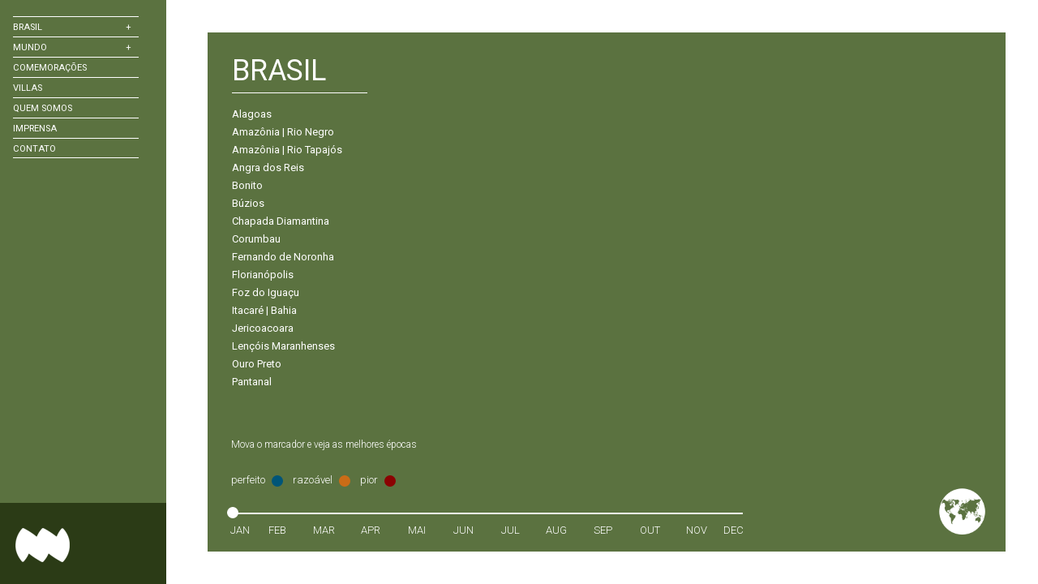

--- FILE ---
content_type: text/html; charset=UTF-8
request_url: https://matuete.com/mapabrasil/
body_size: 14894
content:
<!DOCTYPE html>
<!-- TIPS MATUETÉ -->
<!--[if lt IE 7]>      <html class="no-js no-js lt-ie9 lt-ie8 lt-ie7"> <![endif]-->
<!--[if IE 7]>         <html class="no-js no-js lt-ie9 lt-ie8"> <![endif]-->
<!--[if IE 8]>         <html class="no-js no-js lt-ie9"> <![endif]-->
<!--[if gt IE 8]><!--> <html class="no-js"> <!--<![endif]-->
<head>

	<meta http-equiv="Content-Type" content="text/html; charset=UTF-8" />
	<meta http-equiv="X-UA-Compatible" content="IE=edge,chrome=1">
    <meta name="viewport" content="width=device-width">
    <meta name="msvalidate.01" content="05712F0CCAB7C7CB0F08F8D8CF25D34C" />
	
	
	<link rel="pingback" href="https://matuete.com/wpmatuete/xmlrpc.php" />
		<link href="https://fonts.googleapis.com/css?family=Roboto:400,400italic,300,300italic,700,700italic" rel='stylesheet' type='text/css'>
	<!-- <link rel="stylesheet" href="//brick.a.ssl.fastly.net/Roboto:200,200i,300,300i,500,500i,700,700i"> -->
    <link rel="stylesheet" href="https://matuete.com/wpmatuete/wp-content/themes/matuetetheme/css/style.css?1733318711">
    <script src="https://matuete.com/wpmatuete/wp-content/themes/matuetetheme/js/vendor/modernizr-2.6.2.min.js"></script>
	<meta id="Viewport" name="viewport" width="initial-scale=1, maximum-scale=1, minimum-scale=1, user-scalable=no">

	    <!-- Add to homescreen for Chrome on Android -->
		<meta name="mobile-web-app-capable" content="yes">
    <meta name="application-name" content="">
    <link rel="icon" sizes="192x192" href="https://matuete.com/wpmatuete/wp-content/themes/matuetetheme/imgs/icoandroid-icon-192x192.png">


    <!-- Add to homescreen for Safari on iOS -->
    <meta name="apple-mobile-web-app-capable" content="yes">
    <meta name="apple-mobile-web-app-status-bar-style" content="">
    <meta name="apple-mobile-web-app-title" content="Brasil">

    <link rel="apple-touch-icon" href="https://matuete.com/wpmatuete/wp-content/themes/matuetetheme/imgs/ico/apple-touch-icon.png">
    <link rel="apple-touch-icon" sizes="57x57" href="https://matuete.com/wpmatuete/wp-content/themes/matuetetheme/imgs/ico/apple-icon-57x57.png">
    <link rel="apple-touch-icon" sizes="60x60" href="https://matuete.com/wpmatuete/wp-content/themes/matuetetheme/imgs/ico/apple-icon-60x60.png">
    <link rel="apple-touch-icon" sizes="72x72" href="https://matuete.com/wpmatuete/wp-content/themes/matuetetheme/imgs/ico/apple-icon-72x72.png">
    <link rel="apple-touch-icon" sizes="76x76" href="https://matuete.com/wpmatuete/wp-content/themes/matuetetheme/imgs/ico/apple-icon-76x76.png">
    <link rel="apple-touch-icon" sizes="114x114" href="https://matuete.com/wpmatuete/wp-content/themes/matuetetheme/imgs/ico/apple-icon-114x114.png">
    <link rel="apple-touch-icon" sizes="120x120" href="https://matuete.com/wpmatuete/wp-content/themes/matuetetheme/imgs/ico/apple-icon-120x120.png">
    <link rel="apple-touch-icon" sizes="144x144" href="https://matuete.com/wpmatuete/wp-content/themes/matuetetheme/imgs/ico/apple-icon-144x144.png">
    <link rel="apple-touch-icon" sizes="152x152" href="https://matuete.com/wpmatuete/wp-content/themes/matuetetheme/imgs/ico/apple-icon-152x152.png">
    <link rel="apple-touch-icon" sizes="180x180" href="https://matuete.com/wpmatuete/wp-content/themes/matuetetheme/imgs/ico/apple-icon-180x180.png">


    <!-- Tile icon for Win8 (144x144 + tile color) -->
    <meta name="msapplication-TileImage" content="https://matuete.com/wpmatuete/wp-content/themes/matuetetheme/imgs/ico/ms-icon-144x144.png">
    <meta name="msapplication-TileColor" content="">

    <!-- Color the status bar on mobile devices -->
    <meta name="theme-color" content="">
	
	<link rel="icon" type="image/png" sizes="32x32" href="https://matuete.com/wpmatuete/wp-content/themes/matuetetheme/imgs/ico/favicon-32x32.png">
	<link rel="icon" type="image/png" sizes="96x96" href="https://matuete.com/wpmatuete/wp-content/themes/matuetetheme/imgs/ico/favicon-96x96.png">
	<link rel="icon" type="image/png" sizes="16x16" href="https://matuete.com/wpmatuete/wp-content/themes/matuetetheme/imgs/ico/favicon-16x16.png">


    <link rel="shortcut icon" href="https://matuete.com/wpmatuete/wp-content/themes/matuetetheme/imgs/ico/favicon.ico">
    
    <link rel="manifest" href="https://matuete.com/wpmatuete/wp-content/themes/matuetetheme/manifest.json">

	<style>
		.fundo-modal {
		  width: 100%;
		  height: 100%;
		  position: fixed;
		  top: 0;
		  left: 0;
		  bottom: 0;
		  right: 0;
		  background-color: rgba(0, 0, 0, 0.6);
		  display: -webkit-box;  /* OLD - iOS 6-, Safari 3.1-6, BB7 */
		  display: -ms-flexbox;  /* TWEENER - IE 10 */
		  display: -webkit-flex; /* NEW - Safari 6.1+. iOS 7.1+, BB10 */
		  display: flex;         /* NEW, Spec - Firefox, Chrome, Opera */
		  -webkit-align-items: center;
		  -webkit-justify-content: center;
		  align-items: center;
		  justify-content: center;
		  opacity: 0;
		  z-index: -1;
		  visibility: hidden;
		  transition: all 0.6s;
		  perspective: 1000;
		  padding: 15px;
		}
		.fundo-modal.ativo {
		  z-index: 1000;
		  opacity: 1;
		  visibility: visible;
		}

		.modal {
		  width: auto;
		  max-width: 500px;
		  max-height: 100%;
		  overflow: auto;		  
		  transition: all 0.6s;
		  color: #000;
		  font-size: 14px;
		  position: relative;
		  padding: 10px;
		}

		.modal .js-close-modal{
			display: block;
		    width: 24px;
		    height: 24px;
		    border-radius: 32px;
		    background-color: #fff;
		    color: #444;
		    line-height: 24px;
		    text-align: center;
		    font-size: 16px;
		    position: absolute;
		    top: 0;
		    right: 0px;
		}
		
		.modal img{
			display: block;
			width: auto;
			height: auto;
			max-width: 100%;
			max-height: 80vh;
			margin: 0 auto;
			box-shadow: 0 4px 4px 2px rgba(0, 0, 0, 0.2);
		}

		@media screen and (max-width: 600px) {
		  .modal {
		    width: 100%;
		  }
		}
		.modal .modal-container {
		  max-width: 1920px;
		  margin-left: auto;
		  margin-right: auto;
		  height: 100%;
		  position: relative;
		}
		.modal .modal-container::after {
		  clear: both;
		  content: "";
		  display: table;
		}
		
	</style>	<meta name='robots' content='index, follow, max-image-preview:large, max-snippet:-1, max-video-preview:-1' />
	<style>img:is([sizes="auto" i], [sizes^="auto," i]) { contain-intrinsic-size: 3000px 1500px }</style>
	<link rel="alternate" hreflang="en-us" href="https://matuete.com/en/mapabrasil/" />
<link rel="alternate" hreflang="fr-fr" href="https://matuete.com/fr/mapabrasil/" />
<link rel="alternate" hreflang="pt-br" href="https://matuete.com/mapabrasil/" />
<link rel="alternate" hreflang="x-default" href="https://matuete.com/mapabrasil/" />

	<!-- This site is optimized with the Yoast SEO plugin v25.5 - https://yoast.com/wordpress/plugins/seo/ -->
	<title>Brasil - Matueté</title>
	<link rel="canonical" href="https://matuete.com/mapabrasil/" />
	<meta property="og:locale" content="pt_BR" />
	<meta property="og:type" content="article" />
	<meta property="og:title" content="Brasil - Matueté" />
	<meta property="og:url" content="https://matuete.com/mapabrasil/" />
	<meta property="og:site_name" content="Matueté" />
	<meta property="article:modified_time" content="2014-03-09T22:56:46+00:00" />
	<meta name="twitter:card" content="summary_large_image" />
	<script type="application/ld+json" class="yoast-schema-graph">{"@context":"https://schema.org","@graph":[{"@type":"WebPage","@id":"https://matuete.com/mapabrasil/","url":"https://matuete.com/mapabrasil/","name":"Brasil - Matueté","isPartOf":{"@id":"https://matuete.com/#website"},"datePublished":"2014-02-10T16:54:05+00:00","dateModified":"2014-03-09T22:56:46+00:00","breadcrumb":{"@id":"https://matuete.com/mapabrasil/#breadcrumb"},"inLanguage":"pt-BR","potentialAction":[{"@type":"ReadAction","target":["https://matuete.com/mapabrasil/"]}]},{"@type":"BreadcrumbList","@id":"https://matuete.com/mapabrasil/#breadcrumb","itemListElement":[{"@type":"ListItem","position":1,"name":"Home","item":"https://matuete.com/"},{"@type":"ListItem","position":2,"name":"Brasil"}]},{"@type":"WebSite","@id":"https://matuete.com/#website","url":"https://matuete.com/","name":"Matueté","description":"Em busca de uma experiência rara","publisher":{"@id":"https://matuete.com/#organization"},"potentialAction":[{"@type":"SearchAction","target":{"@type":"EntryPoint","urlTemplate":"https://matuete.com/?s={search_term_string}"},"query-input":{"@type":"PropertyValueSpecification","valueRequired":true,"valueName":"search_term_string"}}],"inLanguage":"pt-BR"},{"@type":"Organization","@id":"https://matuete.com/#organization","name":"Matuete Villas","url":"https://matuete.com/","logo":{"@type":"ImageObject","inLanguage":"pt-BR","@id":"https://matuete.com/#/schema/logo/image/","url":"https://matuete.com/wpmatuete/wp-content/uploads/2020/06/matuete-ASSINATURA-MAIL-logo-MATUETE@2x.png","contentUrl":"https://matuete.com/wpmatuete/wp-content/uploads/2020/06/matuete-ASSINATURA-MAIL-logo-MATUETE@2x.png","width":240,"height":192,"caption":"Matuete Villas"},"image":{"@id":"https://matuete.com/#/schema/logo/image/"}}]}</script>
	<!-- / Yoast SEO plugin. -->


<link rel='dns-prefetch' href='//ajax.googleapis.com' />
<link rel="alternate" type="application/rss+xml" title="Feed para Matueté &raquo;" href="https://matuete.com/feed/" />
<link rel="alternate" type="application/rss+xml" title="Feed de comentários para Matueté &raquo;" href="https://matuete.com/comments/feed/" />
<link rel="alternate" type="application/rss+xml" title="Feed de comentários para Matueté &raquo; Brasil" href="https://matuete.com/mapabrasil/feed/" />
<script type="text/javascript">
/* <![CDATA[ */
window._wpemojiSettings = {"baseUrl":"https:\/\/s.w.org\/images\/core\/emoji\/16.0.1\/72x72\/","ext":".png","svgUrl":"https:\/\/s.w.org\/images\/core\/emoji\/16.0.1\/svg\/","svgExt":".svg","source":{"concatemoji":"https:\/\/matuete.com\/wpmatuete\/wp-includes\/js\/wp-emoji-release.min.js?ver=6.8.2"}};
/*! This file is auto-generated */
!function(s,n){var o,i,e;function c(e){try{var t={supportTests:e,timestamp:(new Date).valueOf()};sessionStorage.setItem(o,JSON.stringify(t))}catch(e){}}function p(e,t,n){e.clearRect(0,0,e.canvas.width,e.canvas.height),e.fillText(t,0,0);var t=new Uint32Array(e.getImageData(0,0,e.canvas.width,e.canvas.height).data),a=(e.clearRect(0,0,e.canvas.width,e.canvas.height),e.fillText(n,0,0),new Uint32Array(e.getImageData(0,0,e.canvas.width,e.canvas.height).data));return t.every(function(e,t){return e===a[t]})}function u(e,t){e.clearRect(0,0,e.canvas.width,e.canvas.height),e.fillText(t,0,0);for(var n=e.getImageData(16,16,1,1),a=0;a<n.data.length;a++)if(0!==n.data[a])return!1;return!0}function f(e,t,n,a){switch(t){case"flag":return n(e,"\ud83c\udff3\ufe0f\u200d\u26a7\ufe0f","\ud83c\udff3\ufe0f\u200b\u26a7\ufe0f")?!1:!n(e,"\ud83c\udde8\ud83c\uddf6","\ud83c\udde8\u200b\ud83c\uddf6")&&!n(e,"\ud83c\udff4\udb40\udc67\udb40\udc62\udb40\udc65\udb40\udc6e\udb40\udc67\udb40\udc7f","\ud83c\udff4\u200b\udb40\udc67\u200b\udb40\udc62\u200b\udb40\udc65\u200b\udb40\udc6e\u200b\udb40\udc67\u200b\udb40\udc7f");case"emoji":return!a(e,"\ud83e\udedf")}return!1}function g(e,t,n,a){var r="undefined"!=typeof WorkerGlobalScope&&self instanceof WorkerGlobalScope?new OffscreenCanvas(300,150):s.createElement("canvas"),o=r.getContext("2d",{willReadFrequently:!0}),i=(o.textBaseline="top",o.font="600 32px Arial",{});return e.forEach(function(e){i[e]=t(o,e,n,a)}),i}function t(e){var t=s.createElement("script");t.src=e,t.defer=!0,s.head.appendChild(t)}"undefined"!=typeof Promise&&(o="wpEmojiSettingsSupports",i=["flag","emoji"],n.supports={everything:!0,everythingExceptFlag:!0},e=new Promise(function(e){s.addEventListener("DOMContentLoaded",e,{once:!0})}),new Promise(function(t){var n=function(){try{var e=JSON.parse(sessionStorage.getItem(o));if("object"==typeof e&&"number"==typeof e.timestamp&&(new Date).valueOf()<e.timestamp+604800&&"object"==typeof e.supportTests)return e.supportTests}catch(e){}return null}();if(!n){if("undefined"!=typeof Worker&&"undefined"!=typeof OffscreenCanvas&&"undefined"!=typeof URL&&URL.createObjectURL&&"undefined"!=typeof Blob)try{var e="postMessage("+g.toString()+"("+[JSON.stringify(i),f.toString(),p.toString(),u.toString()].join(",")+"));",a=new Blob([e],{type:"text/javascript"}),r=new Worker(URL.createObjectURL(a),{name:"wpTestEmojiSupports"});return void(r.onmessage=function(e){c(n=e.data),r.terminate(),t(n)})}catch(e){}c(n=g(i,f,p,u))}t(n)}).then(function(e){for(var t in e)n.supports[t]=e[t],n.supports.everything=n.supports.everything&&n.supports[t],"flag"!==t&&(n.supports.everythingExceptFlag=n.supports.everythingExceptFlag&&n.supports[t]);n.supports.everythingExceptFlag=n.supports.everythingExceptFlag&&!n.supports.flag,n.DOMReady=!1,n.readyCallback=function(){n.DOMReady=!0}}).then(function(){return e}).then(function(){var e;n.supports.everything||(n.readyCallback(),(e=n.source||{}).concatemoji?t(e.concatemoji):e.wpemoji&&e.twemoji&&(t(e.twemoji),t(e.wpemoji)))}))}((window,document),window._wpemojiSettings);
/* ]]> */
</script>

<style id='wp-emoji-styles-inline-css' type='text/css'>

	img.wp-smiley, img.emoji {
		display: inline !important;
		border: none !important;
		box-shadow: none !important;
		height: 1em !important;
		width: 1em !important;
		margin: 0 0.07em !important;
		vertical-align: -0.1em !important;
		background: none !important;
		padding: 0 !important;
	}
</style>
<link rel='stylesheet' id='wp-block-library-css' href='https://matuete.com/wpmatuete/wp-includes/css/dist/block-library/style.min.css?ver=6.8.2' type='text/css' media='all' />
<style id='classic-theme-styles-inline-css' type='text/css'>
/*! This file is auto-generated */
.wp-block-button__link{color:#fff;background-color:#32373c;border-radius:9999px;box-shadow:none;text-decoration:none;padding:calc(.667em + 2px) calc(1.333em + 2px);font-size:1.125em}.wp-block-file__button{background:#32373c;color:#fff;text-decoration:none}
</style>
<style id='global-styles-inline-css' type='text/css'>
:root{--wp--preset--aspect-ratio--square: 1;--wp--preset--aspect-ratio--4-3: 4/3;--wp--preset--aspect-ratio--3-4: 3/4;--wp--preset--aspect-ratio--3-2: 3/2;--wp--preset--aspect-ratio--2-3: 2/3;--wp--preset--aspect-ratio--16-9: 16/9;--wp--preset--aspect-ratio--9-16: 9/16;--wp--preset--color--black: #000000;--wp--preset--color--cyan-bluish-gray: #abb8c3;--wp--preset--color--white: #ffffff;--wp--preset--color--pale-pink: #f78da7;--wp--preset--color--vivid-red: #cf2e2e;--wp--preset--color--luminous-vivid-orange: #ff6900;--wp--preset--color--luminous-vivid-amber: #fcb900;--wp--preset--color--light-green-cyan: #7bdcb5;--wp--preset--color--vivid-green-cyan: #00d084;--wp--preset--color--pale-cyan-blue: #8ed1fc;--wp--preset--color--vivid-cyan-blue: #0693e3;--wp--preset--color--vivid-purple: #9b51e0;--wp--preset--gradient--vivid-cyan-blue-to-vivid-purple: linear-gradient(135deg,rgba(6,147,227,1) 0%,rgb(155,81,224) 100%);--wp--preset--gradient--light-green-cyan-to-vivid-green-cyan: linear-gradient(135deg,rgb(122,220,180) 0%,rgb(0,208,130) 100%);--wp--preset--gradient--luminous-vivid-amber-to-luminous-vivid-orange: linear-gradient(135deg,rgba(252,185,0,1) 0%,rgba(255,105,0,1) 100%);--wp--preset--gradient--luminous-vivid-orange-to-vivid-red: linear-gradient(135deg,rgba(255,105,0,1) 0%,rgb(207,46,46) 100%);--wp--preset--gradient--very-light-gray-to-cyan-bluish-gray: linear-gradient(135deg,rgb(238,238,238) 0%,rgb(169,184,195) 100%);--wp--preset--gradient--cool-to-warm-spectrum: linear-gradient(135deg,rgb(74,234,220) 0%,rgb(151,120,209) 20%,rgb(207,42,186) 40%,rgb(238,44,130) 60%,rgb(251,105,98) 80%,rgb(254,248,76) 100%);--wp--preset--gradient--blush-light-purple: linear-gradient(135deg,rgb(255,206,236) 0%,rgb(152,150,240) 100%);--wp--preset--gradient--blush-bordeaux: linear-gradient(135deg,rgb(254,205,165) 0%,rgb(254,45,45) 50%,rgb(107,0,62) 100%);--wp--preset--gradient--luminous-dusk: linear-gradient(135deg,rgb(255,203,112) 0%,rgb(199,81,192) 50%,rgb(65,88,208) 100%);--wp--preset--gradient--pale-ocean: linear-gradient(135deg,rgb(255,245,203) 0%,rgb(182,227,212) 50%,rgb(51,167,181) 100%);--wp--preset--gradient--electric-grass: linear-gradient(135deg,rgb(202,248,128) 0%,rgb(113,206,126) 100%);--wp--preset--gradient--midnight: linear-gradient(135deg,rgb(2,3,129) 0%,rgb(40,116,252) 100%);--wp--preset--font-size--small: 13px;--wp--preset--font-size--medium: 20px;--wp--preset--font-size--large: 36px;--wp--preset--font-size--x-large: 42px;--wp--preset--spacing--20: 0.44rem;--wp--preset--spacing--30: 0.67rem;--wp--preset--spacing--40: 1rem;--wp--preset--spacing--50: 1.5rem;--wp--preset--spacing--60: 2.25rem;--wp--preset--spacing--70: 3.38rem;--wp--preset--spacing--80: 5.06rem;--wp--preset--shadow--natural: 6px 6px 9px rgba(0, 0, 0, 0.2);--wp--preset--shadow--deep: 12px 12px 50px rgba(0, 0, 0, 0.4);--wp--preset--shadow--sharp: 6px 6px 0px rgba(0, 0, 0, 0.2);--wp--preset--shadow--outlined: 6px 6px 0px -3px rgba(255, 255, 255, 1), 6px 6px rgba(0, 0, 0, 1);--wp--preset--shadow--crisp: 6px 6px 0px rgba(0, 0, 0, 1);}:where(.is-layout-flex){gap: 0.5em;}:where(.is-layout-grid){gap: 0.5em;}body .is-layout-flex{display: flex;}.is-layout-flex{flex-wrap: wrap;align-items: center;}.is-layout-flex > :is(*, div){margin: 0;}body .is-layout-grid{display: grid;}.is-layout-grid > :is(*, div){margin: 0;}:where(.wp-block-columns.is-layout-flex){gap: 2em;}:where(.wp-block-columns.is-layout-grid){gap: 2em;}:where(.wp-block-post-template.is-layout-flex){gap: 1.25em;}:where(.wp-block-post-template.is-layout-grid){gap: 1.25em;}.has-black-color{color: var(--wp--preset--color--black) !important;}.has-cyan-bluish-gray-color{color: var(--wp--preset--color--cyan-bluish-gray) !important;}.has-white-color{color: var(--wp--preset--color--white) !important;}.has-pale-pink-color{color: var(--wp--preset--color--pale-pink) !important;}.has-vivid-red-color{color: var(--wp--preset--color--vivid-red) !important;}.has-luminous-vivid-orange-color{color: var(--wp--preset--color--luminous-vivid-orange) !important;}.has-luminous-vivid-amber-color{color: var(--wp--preset--color--luminous-vivid-amber) !important;}.has-light-green-cyan-color{color: var(--wp--preset--color--light-green-cyan) !important;}.has-vivid-green-cyan-color{color: var(--wp--preset--color--vivid-green-cyan) !important;}.has-pale-cyan-blue-color{color: var(--wp--preset--color--pale-cyan-blue) !important;}.has-vivid-cyan-blue-color{color: var(--wp--preset--color--vivid-cyan-blue) !important;}.has-vivid-purple-color{color: var(--wp--preset--color--vivid-purple) !important;}.has-black-background-color{background-color: var(--wp--preset--color--black) !important;}.has-cyan-bluish-gray-background-color{background-color: var(--wp--preset--color--cyan-bluish-gray) !important;}.has-white-background-color{background-color: var(--wp--preset--color--white) !important;}.has-pale-pink-background-color{background-color: var(--wp--preset--color--pale-pink) !important;}.has-vivid-red-background-color{background-color: var(--wp--preset--color--vivid-red) !important;}.has-luminous-vivid-orange-background-color{background-color: var(--wp--preset--color--luminous-vivid-orange) !important;}.has-luminous-vivid-amber-background-color{background-color: var(--wp--preset--color--luminous-vivid-amber) !important;}.has-light-green-cyan-background-color{background-color: var(--wp--preset--color--light-green-cyan) !important;}.has-vivid-green-cyan-background-color{background-color: var(--wp--preset--color--vivid-green-cyan) !important;}.has-pale-cyan-blue-background-color{background-color: var(--wp--preset--color--pale-cyan-blue) !important;}.has-vivid-cyan-blue-background-color{background-color: var(--wp--preset--color--vivid-cyan-blue) !important;}.has-vivid-purple-background-color{background-color: var(--wp--preset--color--vivid-purple) !important;}.has-black-border-color{border-color: var(--wp--preset--color--black) !important;}.has-cyan-bluish-gray-border-color{border-color: var(--wp--preset--color--cyan-bluish-gray) !important;}.has-white-border-color{border-color: var(--wp--preset--color--white) !important;}.has-pale-pink-border-color{border-color: var(--wp--preset--color--pale-pink) !important;}.has-vivid-red-border-color{border-color: var(--wp--preset--color--vivid-red) !important;}.has-luminous-vivid-orange-border-color{border-color: var(--wp--preset--color--luminous-vivid-orange) !important;}.has-luminous-vivid-amber-border-color{border-color: var(--wp--preset--color--luminous-vivid-amber) !important;}.has-light-green-cyan-border-color{border-color: var(--wp--preset--color--light-green-cyan) !important;}.has-vivid-green-cyan-border-color{border-color: var(--wp--preset--color--vivid-green-cyan) !important;}.has-pale-cyan-blue-border-color{border-color: var(--wp--preset--color--pale-cyan-blue) !important;}.has-vivid-cyan-blue-border-color{border-color: var(--wp--preset--color--vivid-cyan-blue) !important;}.has-vivid-purple-border-color{border-color: var(--wp--preset--color--vivid-purple) !important;}.has-vivid-cyan-blue-to-vivid-purple-gradient-background{background: var(--wp--preset--gradient--vivid-cyan-blue-to-vivid-purple) !important;}.has-light-green-cyan-to-vivid-green-cyan-gradient-background{background: var(--wp--preset--gradient--light-green-cyan-to-vivid-green-cyan) !important;}.has-luminous-vivid-amber-to-luminous-vivid-orange-gradient-background{background: var(--wp--preset--gradient--luminous-vivid-amber-to-luminous-vivid-orange) !important;}.has-luminous-vivid-orange-to-vivid-red-gradient-background{background: var(--wp--preset--gradient--luminous-vivid-orange-to-vivid-red) !important;}.has-very-light-gray-to-cyan-bluish-gray-gradient-background{background: var(--wp--preset--gradient--very-light-gray-to-cyan-bluish-gray) !important;}.has-cool-to-warm-spectrum-gradient-background{background: var(--wp--preset--gradient--cool-to-warm-spectrum) !important;}.has-blush-light-purple-gradient-background{background: var(--wp--preset--gradient--blush-light-purple) !important;}.has-blush-bordeaux-gradient-background{background: var(--wp--preset--gradient--blush-bordeaux) !important;}.has-luminous-dusk-gradient-background{background: var(--wp--preset--gradient--luminous-dusk) !important;}.has-pale-ocean-gradient-background{background: var(--wp--preset--gradient--pale-ocean) !important;}.has-electric-grass-gradient-background{background: var(--wp--preset--gradient--electric-grass) !important;}.has-midnight-gradient-background{background: var(--wp--preset--gradient--midnight) !important;}.has-small-font-size{font-size: var(--wp--preset--font-size--small) !important;}.has-medium-font-size{font-size: var(--wp--preset--font-size--medium) !important;}.has-large-font-size{font-size: var(--wp--preset--font-size--large) !important;}.has-x-large-font-size{font-size: var(--wp--preset--font-size--x-large) !important;}
:where(.wp-block-post-template.is-layout-flex){gap: 1.25em;}:where(.wp-block-post-template.is-layout-grid){gap: 1.25em;}
:where(.wp-block-columns.is-layout-flex){gap: 2em;}:where(.wp-block-columns.is-layout-grid){gap: 2em;}
:root :where(.wp-block-pullquote){font-size: 1.5em;line-height: 1.6;}
</style>
<link rel='stylesheet' id='wpml-legacy-vertical-list-0-css' href='https://matuete.com/wpmatuete/wp-content/plugins/sitepress-multilingual-cms/templates/language-switchers/legacy-list-vertical/style.min.css?ver=1' type='text/css' media='all' />
<link rel='stylesheet' id='cms-navigation-style-base-css' href='https://matuete.com/wpmatuete/wp-content/plugins/wpml-cms-nav/res/css/cms-navigation-base.css?ver=1.5.5' type='text/css' media='screen' />
<link rel='stylesheet' id='cms-navigation-style-css' href='https://matuete.com/wpmatuete/wp-content/plugins/wpml-cms-nav/res/css/cms-navigation.css?ver=1.5.5' type='text/css' media='screen' />
<link rel='stylesheet' id='fancybox-css' href='https://matuete.com/wpmatuete/wp-content/plugins/easy-fancybox/fancybox/1.5.4/jquery.fancybox.min.css?ver=6.8.2' type='text/css' media='screen' />
<style id='fancybox-inline-css' type='text/css'>
#fancybox-outer{background:#fff}#fancybox-content{background:#fff;border-color:#fff;color:inherit;}#fancybox-title,#fancybox-title-float-main{color:#fff}
</style>
<script>var jquery_placeholder_url = 'https://matuete.com/wpmatuete/wp-content/plugins/gravity-forms-placeholders/jquery.placeholder-1.0.1.js';</script><script type="text/javascript" src="https://ajax.googleapis.com/ajax/libs/jquery/1.10.2/jquery.min.js" id="jquery-js"></script>
<script type="text/javascript" src="https://matuete.com/wpmatuete/wp-content/plugins/gravity-forms-placeholders/gf.placeholders.js?ver=1.0" id="_gf_placeholders-js"></script>
<link rel="https://api.w.org/" href="https://matuete.com/wp-json/" /><link rel="alternate" title="JSON" type="application/json" href="https://matuete.com/wp-json/wp/v2/pages/7192" /><link rel='shortlink' href='https://matuete.com/?p=7192' />
<link rel="alternate" title="oEmbed (JSON)" type="application/json+oembed" href="https://matuete.com/wp-json/oembed/1.0/embed?url=https%3A%2F%2Fmatuete.com%2Fmapabrasil%2F" />
<link rel="alternate" title="oEmbed (XML)" type="text/xml+oembed" href="https://matuete.com/wp-json/oembed/1.0/embed?url=https%3A%2F%2Fmatuete.com%2Fmapabrasil%2F&#038;format=xml" />
<meta name="generator" content="WPML ver:4.6.13 stt:1,4,44;" />
<style type="text/css">.recentcomments a{display:inline !important;padding:0 !important;margin:0 !important;}</style>		<!-- EBOOK -->
<style type="text/css">
	.call-ebook-destino{
		width: 500px;
		height: auto;
		position: absolute;
		top: 40px;
		left: 20%;
    	z-index: 40;
	}
	.container-call-ebook{
		width: 100%;
		height: auto;
		position: relative;
	}
	.container-call-ebook img{
		width: 100%;
		height: auto;
	}
	.call-link{
		position: absolute;
		top: 0;
		left: 0;
		width: 100%;
		height: 100%;
	}

	.call-menu {
	  display:none;
	  position: absolute;
	  bottom: 75px;
	  right: -21px;
	  width: 110%;
	  height: auto;
	  z-index: 300;
	}

	@media (max-width: 600px) {
		.call-menu{
			display: none;
		}
	}

	.call-menu a{
		display: block;
		margin-bottom: 5px;
	}

	.call-menu.noseta{
		right: 0;
		width: 100%;
	}

	.call-menu img {
	  width: 100%;
	  height: auto;
	}

</style>
</head>
<body>

<!-- Google Tag Manager -->

<noscript><iframe src="//www.googletagmanager.com/ns.html?id=GTM-57853D" height="0" width="0" style="display:none;visibility:hidden"></iframe></noscript><script>(function(w,d,s,l,i){w[l]=w[l]||[];w[l].push({'gtm.start': new Date().getTime(),event:'gtm.js'});var f=d.getElementsByTagName(s)[0], j=d.createElement(s),dl=l!='dataLayer'?'&l='+l:'';j.async=true;j.src='//www.googletagmanager.com/gtm.js?id='+i+dl;f.parentNode.insertBefore(j,f);})(window,document,'script','dataLayer','GTM-57853D');</script>

<!-- End Google Tag Manager -->

	

<!-- Abre o Wrapper -->
<div class="top-mobile menu-lateral-cor2">
	<a href="https://matuete.com" class="logo-mobile">
		<img src="https://matuete.com/wpmatuete/wp-content/themes/matuetetheme/imgs/logo_matuete.png" alt="">
	</a>
	<div class="burger">
	  <a class="hamburger-icon" href="#" title="Menu">
	    <span class="line line-1"></span>
	    <span class="line line-2"></span>
	    <span class="line line-3"></span>
	  </a>
	</div>
</div>

<div id="wrapper" class="wrap-pt">
	<!-- MENU LATERAL -->
		<div class="menu-lateral menu-lateral-cor2 ativo">
			<div class="menu-container">
				<div class="menu-conteudo">
					<div class="menu-conteudo-scroll">
						<ul class="itens" id="menu-lateral">
    <li  class="li-mapa-brasil">
        <a href="#" class="link-ml-mais">+</a>
        <a class="link-menu-lateral link-submenu link-submenu-brasil" href="https://matuete.com/mapabrasil/">BRASIL</a>        
        <ul class="subitens">
                            <li><a href="https://matuete.com/destinos/sao-miguel-dos-milagres-2/">Alagoas</a></li>
                            <li><a href="https://matuete.com/destinos/amazonia/">Amazônia | Rio Negro</a></li>
                            <li><a href="https://matuete.com/destinos/amazonia-rio-tapajos/">Amazônia | Rio Tapajós</a></li>
                            <li><a href="https://matuete.com/destinos/angra-dos-reis/">Angra dos Reis</a></li>
                            <li><a href="https://matuete.com/destinos/bonito/">Bonito</a></li>
                            <li><a href="https://matuete.com/destinos/buzios/">Búzios</a></li>
                            <li><a href="https://matuete.com/destinos/chapada-diamantina/">Chapada Diamantina</a></li>
                            <li><a href="https://matuete.com/destinos/corumbau-2/">Corumbau</a></li>
                            <li><a href="https://matuete.com/destinos/fernando-de-noronha/">Fernando de Noronha</a></li>
                            <li><a href="https://matuete.com/destinos/florianopolis/">Florianópolis</a></li>
                            <li><a href="https://matuete.com/destinos/foz-de-iguacu/">Foz do Iguaçu</a></li>
                            <li><a href="https://matuete.com/destinos/itacare-bahia/">Itacaré | Bahia</a></li>
                            <li><a href="https://matuete.com/destinos/jericoacoara/">Jericoacoara</a></li>
                            <li><a href="https://matuete.com/destinos/lencois-maranhenses/">Lençóis Maranhenses</a></li>
                            <li><a href="https://matuete.com/destinos/ouro-preto-2/">Ouro Preto</a></li>
                            <li><a href="https://matuete.com/destinos/pantanal/">Pantanal</a></li>
                            <li><a href="https://matuete.com/destinos/paraty/">Paraty</a></li>
                            <li><a href="https://matuete.com/destinos/rio-de-janeiro/">Rio de Janeiro</a></li>
                            <li><a href="https://matuete.com/destinos/sao-paulo/">São Paulo</a></li>
                            <li><a href="https://matuete.com/destinos/tiradentes-2/">Tiradentes</a></li>
                            <li><a href="https://matuete.com/destinos/trancoso/">Trancoso</a></li>
             
        </ul>
    </li>      
        <li class="li-mapa-mundo">
        <a href="#" class="link-ml-mais">+</a>
        <a class="link-menu-lateral link-submenu link-submenu-mundi" href="https://matuete.com/mapamundi/">MUNDO</a>
        <ul class="subitens">
            <li><a href="" class="link-menu-lateral link-submenu-mundo">África</a>
                <ul class="subitens-mundo">
                                            <li><a href="https://matuete.com/destinos/africa-quenia-tanzania-e-zanzibar/">África | Quênia, Tanzânia e Zanzibar</a></li>
                                            <li><a href="https://matuete.com/destinos/africa-oriental/">África Oriental</a></li>
                                            <li><a href="https://matuete.com/destinos/navegando-pelo-egito/">Egito</a></li>
                                            <li><a href="https://matuete.com/destinos/marrocos/">Marrocos</a></li>
                                            <li><a href="https://matuete.com/destinos/namibia/">Namíbia</a></li>
                     
                </ul>
            </li>
            <li><a href="" class="link-menu-lateral link-submenu-mundo">América Central e do Norte</a>
                <ul class="subitens-mundo">
                                            <li><a href="https://matuete.com/destinos/alasca/">Alasca</a></li>
                                            <li><a href="https://matuete.com/destinos/canada/">Canadá</a></li>
                                            <li><a href="https://matuete.com/destinos/mundo-maia/">Mundo Maia</a></li>
                                            <li><a href="https://matuete.com/destinos/outono-em-nova-york/">Nova York</a></li>
                                            <li><a href="https://matuete.com/destinos/santa-monica/">Santa Mônica</a></li>
                                            <li><a href="https://matuete.com/destinos/st-barthelemy/">St. Barthelemy</a></li>
                                            <li><a href="https://matuete.com/destinos/yucatan-em-familia/">Yucatán em família</a></li>
                     
                </ul>
            </li>
            <li><a href="" class="link-menu-lateral link-submenu-mundo">América do Sul</a>
                <ul class="subitens-mundo">
                                            <li><a href="https://matuete.com/destinos/antartica/">Antártica</a></li>
                                            <li><a href="https://matuete.com/destinos/argentina/">Argentina</a></li>
                                            <li><a href="https://matuete.com/destinos/atacama/">Atacama</a></li>
                                            <li><a href="https://matuete.com/destinos/galapagos/">Galápagos</a></li>
                                            <li><a href="https://matuete.com/destinos/patagonia-chilena/">Patagônia chilena</a></li>
                                            <li><a href="https://matuete.com/destinos/peninsula-valdez/">Península Valdez</a></li>
                                            <li><a href="https://matuete.com/destinos/peru/">Peru</a></li>
                     
                </ul>
            </li>
            <li class="ativo"><a href="" class="link-menu-lateral link-submenu-mundo">Ásia e Oceania</a>
                <ul class="subitens-mundo">
                                            <li><a href="https://matuete.com/destinos/australia-nova-zelandia/">Austrália | Nova Zelândia</a></li>
                                            <li><a href="https://matuete.com/destinos/camboja-tailandia-e-mianmar/">Camboja, Tailândia e Mianmar</a></li>
                                            <li><a href="https://matuete.com/destinos/china/">China</a></li>
                                            <li><a href="https://matuete.com/destinos/india/">Índia</a></li>
                                            <li><a href="https://matuete.com/destinos/indonesia/">Indonésia</a></li>
                                            <li><a href="https://matuete.com/destinos/japao/">Japão</a></li>
                                            <li><a href="https://matuete.com/destinos/maldivas/">Maldivas</a></li>
                                            <li><a href="https://matuete.com/destinos/nova-zelandia/">Nova Zelândia</a></li>
                     
                </ul>
            </li>
            <li><a href="" class="link-menu-lateral link-submenu-mundo">Europa</a>
                <ul class="subitens-mundo">
                                            <li><a href="https://matuete.com/destinos/alpes-franceses/">Alpes Franceses</a></li>
                                            <li><a href="https://matuete.com/destinos/berlim/">Berlim</a></li>
                                            <li><a href="https://matuete.com/destinos/bordeaux/">Bordeaux</a></li>
                                            <li><a href="https://matuete.com/destinos/escandinavia/">Escandinávia</a></li>
                                            <li><a href="https://matuete.com/destinos/espanha/">Espanha</a></li>
                                            <li><a href="https://matuete.com/destinos/franca/">França</a></li>
                                            <li><a href="https://matuete.com/destinos/lisboa/">Lisboa</a></li>
                                            <li><a href="https://matuete.com/destinos/noruega/">Noruega</a></li>
                                            <li><a href="https://matuete.com/destinos/noites-brancas-na-russia/">Rússia</a></li>
                                            <li><a href="https://matuete.com/destinos/sicilia/">Sicília</a></li>
                                            <li><a href="https://matuete.com/destinos/toscana/">Toscana</a></li>
                                            <li><a href="https://matuete.com/destinos/turquia/">Turquia</a></li>
                     
                </ul>
            </li>
        </ul>
    </li>
        <li id="menu-item-15308" class="menu-item menu-item-type-custom menu-item-object-custom menu-item-15308"><a target="_blank" href="https://matuetebossa.com">Comemorações</a></li>
<li id="menu-item-25001" class="menu-item menu-item-type-custom menu-item-object-custom menu-item-25001"><a target="_blank" href="http://matuetevillas.com/">Villas</a></li>
<li id="menu-item-25015" class="menu-item menu-item-type-post_type menu-item-object-page menu-item-25015"><a href="https://matuete.com/quem-somos/">Quem Somos</a></li>
<li id="menu-item-25012" class="menu-item menu-item-type-post_type menu-item-object-page menu-item-25012"><a href="https://matuete.com/imprensa-2/">Imprensa</a></li>
<li id="menu-item-25013" class="menu-item menu-item-type-post_type menu-item-object-page menu-item-25013"><a href="https://matuete.com/contato-2/">Contato</a></li>
</ul> 
					</div>
				</div>
				<div class="call-menu noseta" style="display: none">
					
					<a class="" href="https://matuete.com/en/amazon-guide/">
						<img src="https://matuete.com/wpmatuete/wp-content/themes/matuetetheme/imgs/call-menu.png" alt="">
					</a>
				</div>
				
				<a href="https://matuete.com" class="logo-small logo-small-branco logo-small-tips"></a>
				
<div class="lang_sel_list_vertical wpml-ls-statics-shortcode_actions wpml-ls wpml-ls-legacy-list-vertical" id="lang_sel_list">
	<ul>

					<li class="icl-en wpml-ls-slot-shortcode_actions wpml-ls-item wpml-ls-item-en wpml-ls-first-item wpml-ls-item-legacy-list-vertical">
				<a href="https://matuete.com/en/mapabrasil/" class="wpml-ls-link">
                    </a>
			</li>
					<li class="icl-fr wpml-ls-slot-shortcode_actions wpml-ls-item wpml-ls-item-fr wpml-ls-last-item wpml-ls-item-legacy-list-vertical">
				<a href="https://matuete.com/fr/mapabrasil/" class="wpml-ls-link">
                    </a>
			</li>
		
	</ul>
</div>
			</div>						
		</div><!-- ESPAÇO PARA CONTEÚDO DOS DESTINOS -->
		<div id="conteudo-normal">
			<div class="lista-destinos lista-destinos-mobile lista-destinos-mobile-brasil">
				<h1 class="ld-titulo">Brasil</h1>
				<div class="lista-brasil-scroll">
					<ul class="ld-lista ld-lista-brasil">
							                    	<li data-legenda="c-6809"><a class="s-destino" id="c-6809" href="https://matuete.com/destinos/sao-miguel-dos-milagres-2/">Alagoas</a></li>
	                    	                    	<li data-legenda="c-5708"><a class="s-destino" id="c-5708" href="https://matuete.com/destinos/amazonia/">Amazônia | Rio Negro</a></li>
	                    	                    	<li data-legenda="c-5756"><a class="s-destino" id="c-5756" href="https://matuete.com/destinos/amazonia-rio-tapajos/">Amazônia | Rio Tapajós</a></li>
	                    	                    	<li data-legenda="c-5800"><a class="s-destino" id="c-5800" href="https://matuete.com/destinos/angra-dos-reis/">Angra dos Reis</a></li>
	                    	                    	<li data-legenda="c-5811"><a class="s-destino" id="c-5811" href="https://matuete.com/destinos/bonito/">Bonito</a></li>
	                    	                    	<li data-legenda="c-5821"><a class="s-destino" id="c-5821" href="https://matuete.com/destinos/buzios/">Búzios</a></li>
	                    	                    	<li data-legenda="c-5828"><a class="s-destino" id="c-5828" href="https://matuete.com/destinos/chapada-diamantina/">Chapada Diamantina</a></li>
	                    	                    	<li data-legenda="c-5848"><a class="s-destino" id="c-5848" href="https://matuete.com/destinos/corumbau-2/">Corumbau</a></li>
	                    	                    	<li data-legenda="c-5852"><a class="s-destino" id="c-5852" href="https://matuete.com/destinos/fernando-de-noronha/">Fernando de Noronha</a></li>
	                    	                    	<li data-legenda="c-5868"><a class="s-destino" id="c-5868" href="https://matuete.com/destinos/florianopolis/">Florianópolis</a></li>
	                    	                    	<li data-legenda="c-5877"><a class="s-destino" id="c-5877" href="https://matuete.com/destinos/foz-de-iguacu/">Foz do Iguaçu</a></li>
	                    	                    	<li data-legenda="c-5889"><a class="s-destino" id="c-5889" href="https://matuete.com/destinos/itacare-bahia/">Itacaré | Bahia</a></li>
	                    	                    	<li data-legenda="c-5903"><a class="s-destino" id="c-5903" href="https://matuete.com/destinos/jericoacoara/">Jericoacoara</a></li>
	                    	                    	<li data-legenda="c-5914"><a class="s-destino" id="c-5914" href="https://matuete.com/destinos/lencois-maranhenses/">Lençóis Maranhenses</a></li>
	                    	                    	<li data-legenda="c-5929"><a class="s-destino" id="c-5929" href="https://matuete.com/destinos/ouro-preto-2/">Ouro Preto</a></li>
	                    	                    	<li data-legenda="c-5774"><a class="s-destino" id="c-5774" href="https://matuete.com/destinos/pantanal/">Pantanal</a></li>
	                    	                    	<li data-legenda="c-5939"><a class="s-destino" id="c-5939" href="https://matuete.com/destinos/paraty/">Paraty</a></li>
	                    	                    	<li data-legenda="c-5956"><a class="s-destino" id="c-5956" href="https://matuete.com/destinos/rio-de-janeiro/">Rio de Janeiro</a></li>
	                    	                    	<li data-legenda="c-5988"><a class="s-destino" id="c-5988" href="https://matuete.com/destinos/sao-paulo/">São Paulo</a></li>
	                    	                    	<li data-legenda="c-6006"><a class="s-destino" id="c-6006" href="https://matuete.com/destinos/tiradentes-2/">Tiradentes</a></li>
	                    	                    	<li data-legenda="c-5996"><a class="s-destino" id="c-5996" href="https://matuete.com/destinos/trancoso/">Trancoso</a></li>
	                    	                </ul>
                </div>  
                                	<a href="https://matuete.com/mapamundi/" class="voltar-mundi ativo">Mapa Mundi</a>
                	                
			</div>
			<div class="container-mapa container-mapa-brasil">
				<div class="lista-destinos">
					<h1 class="ld-titulo">Brasil</h1>
					<div class="lista-brasil-scroll">
						<ul class="ld-lista ld-lista-brasil">
									                    	<li data-legenda="c-6809"><a class="s-destino" id="c-6809" href="https://matuete.com/destinos/sao-miguel-dos-milagres-2/">Alagoas</a></li>
		                    		                    	<li data-legenda="c-5708"><a class="s-destino" id="c-5708" href="https://matuete.com/destinos/amazonia/">Amazônia | Rio Negro</a></li>
		                    		                    	<li data-legenda="c-5756"><a class="s-destino" id="c-5756" href="https://matuete.com/destinos/amazonia-rio-tapajos/">Amazônia | Rio Tapajós</a></li>
		                    		                    	<li data-legenda="c-5800"><a class="s-destino" id="c-5800" href="https://matuete.com/destinos/angra-dos-reis/">Angra dos Reis</a></li>
		                    		                    	<li data-legenda="c-5811"><a class="s-destino" id="c-5811" href="https://matuete.com/destinos/bonito/">Bonito</a></li>
		                    		                    	<li data-legenda="c-5821"><a class="s-destino" id="c-5821" href="https://matuete.com/destinos/buzios/">Búzios</a></li>
		                    		                    	<li data-legenda="c-5828"><a class="s-destino" id="c-5828" href="https://matuete.com/destinos/chapada-diamantina/">Chapada Diamantina</a></li>
		                    		                    	<li data-legenda="c-5848"><a class="s-destino" id="c-5848" href="https://matuete.com/destinos/corumbau-2/">Corumbau</a></li>
		                    		                    	<li data-legenda="c-5852"><a class="s-destino" id="c-5852" href="https://matuete.com/destinos/fernando-de-noronha/">Fernando de Noronha</a></li>
		                    		                    	<li data-legenda="c-5868"><a class="s-destino" id="c-5868" href="https://matuete.com/destinos/florianopolis/">Florianópolis</a></li>
		                    		                    	<li data-legenda="c-5877"><a class="s-destino" id="c-5877" href="https://matuete.com/destinos/foz-de-iguacu/">Foz do Iguaçu</a></li>
		                    		                    	<li data-legenda="c-5889"><a class="s-destino" id="c-5889" href="https://matuete.com/destinos/itacare-bahia/">Itacaré | Bahia</a></li>
		                    		                    	<li data-legenda="c-5903"><a class="s-destino" id="c-5903" href="https://matuete.com/destinos/jericoacoara/">Jericoacoara</a></li>
		                    		                    	<li data-legenda="c-5914"><a class="s-destino" id="c-5914" href="https://matuete.com/destinos/lencois-maranhenses/">Lençóis Maranhenses</a></li>
		                    		                    	<li data-legenda="c-5929"><a class="s-destino" id="c-5929" href="https://matuete.com/destinos/ouro-preto-2/">Ouro Preto</a></li>
		                    		                    	<li data-legenda="c-5774"><a class="s-destino" id="c-5774" href="https://matuete.com/destinos/pantanal/">Pantanal</a></li>
		                    		                    	<li data-legenda="c-5939"><a class="s-destino" id="c-5939" href="https://matuete.com/destinos/paraty/">Paraty</a></li>
		                    		                    	<li data-legenda="c-5956"><a class="s-destino" id="c-5956" href="https://matuete.com/destinos/rio-de-janeiro/">Rio de Janeiro</a></li>
		                    		                    	<li data-legenda="c-5988"><a class="s-destino" id="c-5988" href="https://matuete.com/destinos/sao-paulo/">São Paulo</a></li>
		                    		                    	<li data-legenda="c-6006"><a class="s-destino" id="c-6006" href="https://matuete.com/destinos/tiradentes-2/">Tiradentes</a></li>
		                    		                    	<li data-legenda="c-5996"><a class="s-destino" id="c-5996" href="https://matuete.com/destinos/trancoso/">Trancoso</a></li>
		                    		                </ul>
	                </div>  
	                	                	<a href="https://matuete.com/mapamundi/" class="voltar-mundi ativo">Mapa Mundi</a>
	                	                
				</div>
				<div class="mapa-svg invisivel">
					<!-- <svg id="mapa"></svg> -->
					<svg id="mapa">
<svg id="basemaxima" xmlns:svg="http://www.w3.org/2000/svg" xmlns="http://www.w3.org/2000/svg" xmlns:xlink="http://www.w3.org/1999/xlink" version="1.1" id="svg2" x="0px" y="0px" width="621.75px" height="620px" viewBox="0 0 621.75 620" enable-background="new 0 0 621.75 620" xml:space="preserve">
<g id="brasil">
	<path d="M340.273 112.734c-0.066-4.418 0.341-9.069 2.541-11.246c9.551-5.286 26.842-0.501 33 3.5 c-1.412 3.171-2.823 6.343-4.235 9.516c8.085-7.012 21.521-6.994 33.63-3.704c6.84 1.9 13.3 4.8 18 8 c2.541 4.6 5.1 9.2 7.6 13.842c16.588-0.325 25.5 4.4 37.3 6.92c11.285 2.4 20.979-3.171 29.7 1.7 c9.319 8.1 18.6 16.1 28 24.223c8.753 1.7 17.5 3.5 26.3 5.19c7.113 3.7 9.1 31.1 6.8 41.5 c-4.709 21.439-19.99 27.218-30.499 41.525c-3.389 6.632-6.778 13.265-10.166 19.897c-4.801 4.036-9.602 8.076-14.403 12.1 c0.653 19.8 4.7 44.68-2.541 60.557c-2.26 2.307-4.518 4.615-6.778 6.92c-0.565 6.632-1.129 13.267-1.694 19.9 c-5.649 6.92-11.297 13.844-16.944 20.762c-2.333 4.8 0.6 10.711-3.389 13.842c-3.389 2.019-6.778 4.038-10.166 6.055v4.326 c-31.472-0.093-82.138 18.331-90.65 39.794c-4.328 10.9 5.6 27.006-1.695 37.199c-5.082 3.749-10.166 7.499-15.249 11.2 c-3.953 8.362-7.908 16.726-11.862 25.089c-9.854 14.283-27.439 19.619-35.581 37.198h-5.084c0.168-7.989 4.608-12.115 2.543-16.436 c-10.041-4.043-23.294-15.051-29.653-23.358c-2.541 0.865-5.082 1.731-7.624 2.596c-2.173-6.841-6.339-8.891-11.014-12.977 c-1.412 1.154-2.824 2.307-4.236 3.461c-1.977-0.865-3.953-1.731-5.93-2.596c4.801-4.901 9.602-9.804 14.403-14.707 c7.42-15.358 29.535-17.163 36.429-31.142c1.953-3.622 1.833-9.319 0.848-13.842c-2.533-2.965-5.262-3.667-10.166-4.326 c1.129-7.495 2.258-14.996 3.389-22.491h-15.25c-3.033-28.423-10.588-21.099-34.734-25.954c-0.566-12.687-1.131-25.377-1.695-38.064 c1.477-6.435 8.537-11.474 5.084-20.762c-4.377-8.495-10.227-6.982-10.166-21.628c-7.907-0.288-15.815-0.577-23.721-0.865 c-1.412-5.478-2.824-10.958-4.236-16.436c1.129-1.154 2.26-2.307 3.389-3.461c-1.695-5.19-3.389-10.381-5.084-15.571 c-13.954-2.951-22.94-10.381-33.886-14.707c-4.801-0.288-9.604-0.577-14.403-0.865c-15.115-3.611-17.442-19.082-16.944-38.929 c-20.833 1.043-26.444 16.224-42.361 19.032c-6.544 1.155-22.633-1.368-29.651-2.596v-19.897 c-6.005 3.761-11.005 6.086-21.179 6.057c-5.248-9.024-15.111-3.226-11.862-13.842c-4.821-7.576-11.368-13.129-13.555-23.358 c3.67-3.748 7.344-7.497 11.014-11.246c3.719-7.026 0.38-17.614 5.93-22.491c9.376-8.24 33.425-6.673 38.124-10.381 c4.598-8.901 11.755-32.605 6.778-45.851c-2.665-7.091-7.695-9.024-8.473-19.897c4.236-0.865 8.473-1.731 12.709-2.596 c-0.566-1.44-1.131-2.882-1.695-4.325c-2.823-0.288-5.649-0.577-8.471-0.865c-0.283-2.307-0.566-4.615-0.848-6.92 c0.565-0.577 1.129-1.154 1.694-1.73c18.654 0.5 24.342-3.539 35.583-8.651c0.281 0.3 0.6 0.6 0.8 0.9 c1.507 9.5 7.3 16.1 13.6 20.762c15.064-4.504 29.65-9.623 38.124-20.762c-9.839-2.616-14.181-17.355-17.792-25.952 c10.753 0 18.7 2.8 27.1 5.191c4.252-10.419 16.01-4.66 24.569-10.381c3.75-2.508 4.33-7.525 8.471-10.381 c1.977 0.6 4 1.2 5.9 1.729c1.131 8.2 2.7 9.4 6.8 17.303c-9.41 15.049-3.596 29.3 9.3 36.3 c13.05-2.917 19.156-10.773 37.277-7.785c0.281-0.288 0.565-0.577 0.846-0.865c0.283-3.171 0.566-6.345 0.848-9.516h0.848 c14.118 1.7 28.2 3.5 42.4 5.19c4.347-10.468 10.414-26.41 20.333-31.144c2.26 8.4 4.5 16.7 6.8 25.1 c3.857 6.8 10.7 9.4 14.4 17.301c-1.158 7.157-23.738 30.985-29.651 40.7 C330.034 116.9 332.3 113.4 340.3 112.7"/>
	<path fill="none" stroke="#FFFFFF" stroke-width="0.777" d="M-433.074 192.6"/>
	<polygon id="noronha" points="597.2,163.2 597.2,160.9 599.4,159.7 600.7,158.3 601.5,157.5 603.4,158.1 603.4,160.8 599.8,162.5 597.9,163.2"/>
	
						<g id="c-6809" class="legenda" data-legenda="c-6809"
			data-climaatual="razoavel"  
			data-janeiro="perfeito"
			data-fevereiro="perfeito"
			data-marco="perfeito"
			data-abril="razoavel"
			data-maio="razoavel"
			data-junho="razoavel"
			data-julho="razoavel"
			data-agosto="razoavel"
			data-setembro="perfeito"
			data-outubro="perfeito"
			data-novembro="perfeito"
			data-dezembro="perfeito" >
				<circle class="c1" fill="#ca6c17" cx="557" cy="213" r="5.3"/>
				<circle class="c2" stroke="#ca6c17" fill="none" cx="557" cy="213" r="5.3"/>
				<rect class="r1 zBump" x="569" y="203" width="60px" height="20px" style="stroke:none;fill:#5b7240;"/>
				<text class="zBump" x="575" y="218" font-family="'Roboto-Black'" font-size="10" fill="#ffffff">Alagoas</text>
			</g>

	    
						<g id="c-5708" class="legenda" data-legenda="c-5708"
			data-climaatual="razoavel"  
			data-janeiro="razoavel"
			data-fevereiro="razoavel"
			data-marco="razoavel"
			data-abril="ruim"
			data-maio="ruim"
			data-junho="ruim"
			data-julho="razoavel"
			data-agosto="perfeito"
			data-setembro="perfeito"
			data-outubro="perfeito"
			data-novembro="perfeito"
			data-dezembro="perfeito" >
				<circle class="c1" fill="#ca6c17" cx="210" cy="173" r="5.3"/>
				<circle class="c2" stroke="#ca6c17" fill="none" cx="210" cy="173" r="5.3"/>
				<rect class="r1 zBump" x="222" y="163" width="60px" height="20px" style="stroke:none;fill:#5b7240;"/>
				<text class="zBump" x="228" y="178" font-family="'Roboto-Black'" font-size="10" fill="#ffffff">Amazônia | Rio Negro</text>
			</g>

	    
						<g id="c-5756" class="legenda" data-legenda="c-5756"
			data-climaatual="razoavel"  
			data-janeiro="razoavel"
			data-fevereiro="razoavel"
			data-marco="razoavel"
			data-abril="ruim"
			data-maio="ruim"
			data-junho="ruim"
			data-julho="razoavel"
			data-agosto="perfeito"
			data-setembro="perfeito"
			data-outubro="perfeito"
			data-novembro="perfeito"
			data-dezembro="perfeito" >
				<circle class="c1" fill="#ca6c17" cx="293" cy="151" r="5.3"/>
				<circle class="c2" stroke="#ca6c17" fill="none" cx="293" cy="151" r="5.3"/>
				<rect class="r1 zBump" x="305" y="141" width="60px" height="20px" style="stroke:none;fill:#5b7240;"/>
				<text class="zBump" x="311" y="156" font-family="'Roboto-Black'" font-size="10" fill="#ffffff">Amazônia | Rio Tapajós</text>
			</g>

	    
						<g id="c-5800" class="legenda" data-legenda="c-5800"
			data-climaatual="razoavel"  
			data-janeiro="perfeito"
			data-fevereiro="perfeito"
			data-marco="perfeito"
			data-abril="perfeito"
			data-maio="perfeito"
			data-junho="razoavel"
			data-julho="razoavel"
			data-agosto="razoavel"
			data-setembro="razoavel"
			data-outubro="razoavel"
			data-novembro="perfeito"
			data-dezembro="perfeito" >
				<circle class="c1" fill="#ca6c17" cx="449" cy="417" r="5.3"/>
				<circle class="c2" stroke="#ca6c17" fill="none" cx="449" cy="417" r="5.3"/>
				<rect class="r1 zBump" x="461" y="407" width="60px" height="20px" style="stroke:none;fill:#5b7240;"/>
				<text class="zBump" x="467" y="422" font-family="'Roboto-Black'" font-size="10" fill="#ffffff">Angra dos Reis</text>
			</g>

	    
						<g id="c-5811" class="legenda" data-legenda="c-5811"
			data-climaatual="razoavel"  
			data-janeiro="perfeito"
			data-fevereiro="perfeito"
			data-marco="perfeito"
			data-abril="perfeito"
			data-maio="perfeito"
			data-junho="perfeito"
			data-julho="perfeito"
			data-agosto="perfeito"
			data-setembro="perfeito"
			data-outubro="perfeito"
			data-novembro="perfeito"
			data-dezembro="perfeito" >
				<circle class="c1" fill="#ca6c17" cx="269" cy="388" r="5.3"/>
				<circle class="c2" stroke="#ca6c17" fill="none" cx="269" cy="388" r="5.3"/>
				<rect class="r1 zBump" x="281" y="378" width="60px" height="20px" style="stroke:none;fill:#5b7240;"/>
				<text class="zBump" x="287" y="393" font-family="'Roboto-Black'" font-size="10" fill="#ffffff">Bonito</text>
			</g>

	    
						<g id="c-5821" class="legenda" data-legenda="c-5821"
			data-climaatual="razoavel"  
			data-janeiro="perfeito"
			data-fevereiro="perfeito"
			data-marco="perfeito"
			data-abril="perfeito"
			data-maio="perfeito"
			data-junho="razoavel"
			data-julho="razoavel"
			data-agosto="razoavel"
			data-setembro="razoavel"
			data-outubro="perfeito"
			data-novembro="perfeito"
			data-dezembro="perfeito" >
				<circle class="c1" fill="#ca6c17" cx="474" cy="394" r="5.3"/>
				<circle class="c2" stroke="#ca6c17" fill="none" cx="474" cy="394" r="5.3"/>
				<rect class="r1 zBump" x="486" y="384" width="60px" height="20px" style="stroke:none;fill:#5b7240;"/>
				<text class="zBump" x="492" y="399" font-family="'Roboto-Black'" font-size="10" fill="#ffffff">Búzios</text>
			</g>

	    
						<g id="c-5828" class="legenda" data-legenda="c-5828"
			data-climaatual="razoavel"  
			data-janeiro="razoavel"
			data-fevereiro="razoavel"
			data-marco="perfeito"
			data-abril="perfeito"
			data-maio="perfeito"
			data-junho="perfeito"
			data-julho="perfeito"
			data-agosto="perfeito"
			data-setembro="perfeito"
			data-outubro="perfeito"
			data-novembro="razoavel"
			data-dezembro="razoavel" >
				<circle class="c1" fill="#ca6c17" cx="458" cy="249" r="5.3"/>
				<circle class="c2" stroke="#ca6c17" fill="none" cx="458" cy="249" r="5.3"/>
				<rect class="r1 zBump" x="470" y="239" width="60px" height="20px" style="stroke:none;fill:#5b7240;"/>
				<text class="zBump" x="476" y="254" font-family="'Roboto-Black'" font-size="10" fill="#ffffff">Chapada Diamantina</text>
			</g>

	    
						<g id="c-5848" class="legenda" data-legenda="c-5848"
			data-climaatual="razoavel"  
			data-janeiro="perfeito"
			data-fevereiro="perfeito"
			data-marco="perfeito"
			data-abril="perfeito"
			data-maio="razoavel"
			data-junho="ruim"
			data-julho="ruim"
			data-agosto="razoavel"
			data-setembro="razoavel"
			data-outubro="perfeito"
			data-novembro="perfeito"
			data-dezembro="perfeito" >
				<circle class="c1" fill="#ca6c17" cx="500" cy="348" r="5.3"/>
				<circle class="c2" stroke="#ca6c17" fill="none" cx="500" cy="348" r="5.3"/>
				<rect class="r1 zBump" x="512" y="338" width="60px" height="20px" style="stroke:none;fill:#5b7240;"/>
				<text class="zBump" x="518" y="353" font-family="'Roboto-Black'" font-size="10" fill="#ffffff">Corumbau</text>
			</g>

	    
						<g id="c-5852" class="legenda" data-legenda="c-5852"
			data-climaatual="razoavel"  
			data-janeiro="perfeito"
			data-fevereiro="perfeito"
			data-marco="razoavel"
			data-abril="ruim"
			data-maio="ruim"
			data-junho="razoavel"
			data-julho="perfeito"
			data-agosto="perfeito"
			data-setembro="perfeito"
			data-outubro="perfeito"
			data-novembro="perfeito"
			data-dezembro="perfeito" >
				<circle class="c1" fill="#ca6c17" cx="601" cy="157" r="5.3"/>
				<circle class="c2" stroke="#ca6c17" fill="none" cx="601" cy="157" r="5.3"/>
				<rect class="r1 zBump" x="613" y="147" width="60px" height="20px" style="stroke:none;fill:#5b7240;"/>
				<text class="zBump" x="619" y="162" font-family="'Roboto-Black'" font-size="10" fill="#ffffff">Fernando de Noronha</text>
			</g>

	    
						<g id="c-5868" class="legenda" data-legenda="c-5868"
			data-climaatual="razoavel"  
			data-janeiro="perfeito"
			data-fevereiro="perfeito"
			data-marco="perfeito"
			data-abril="perfeito"
			data-maio="razoavel"
			data-junho="razoavel"
			data-julho="razoavel"
			data-agosto="razoavel"
			data-setembro="razoavel"
			data-outubro="razoavel"
			data-novembro="perfeito"
			data-dezembro="perfeito" >
				<circle class="c1" fill="#ca6c17" cx="351" cy="509" r="5.3"/>
				<circle class="c2" stroke="#ca6c17" fill="none" cx="351" cy="509" r="5.3"/>
				<rect class="r1 zBump" x="363" y="499" width="60px" height="20px" style="stroke:none;fill:#5b7240;"/>
				<text class="zBump" x="369" y="514" font-family="'Roboto-Black'" font-size="10" fill="#ffffff">Florianópolis</text>
			</g>

	    
						<g id="c-5877" class="legenda" data-legenda="c-5877"
			data-climaatual="razoavel"  
			data-janeiro="perfeito"
			data-fevereiro="perfeito"
			data-marco="perfeito"
			data-abril="perfeito"
			data-maio="perfeito"
			data-junho="perfeito"
			data-julho="perfeito"
			data-agosto="perfeito"
			data-setembro="perfeito"
			data-outubro="perfeito"
			data-novembro="perfeito"
			data-dezembro="perfeito" >
				<circle class="c1" fill="#ca6c17" cx="293" cy="455" r="5.3"/>
				<circle class="c2" stroke="#ca6c17" fill="none" cx="293" cy="455" r="5.3"/>
				<rect class="r1 zBump" x="305" y="445" width="60px" height="20px" style="stroke:none;fill:#5b7240;"/>
				<text class="zBump" x="311" y="460" font-family="'Roboto-Black'" font-size="10" fill="#ffffff">Foz do Iguaçu</text>
			</g>

	    
						<g id="c-5889" class="legenda" data-legenda="c-5889"
			data-climaatual="razoavel"  
			data-janeiro="perfeito"
			data-fevereiro="perfeito"
			data-marco="perfeito"
			data-abril="razoavel"
			data-maio="razoavel"
			data-junho="ruim"
			data-julho="ruim"
			data-agosto="razoavel"
			data-setembro="razoavel"
			data-outubro="perfeito"
			data-novembro="perfeito"
			data-dezembro="perfeito" >
				<circle class="c1" fill="#ca6c17" cx="504" cy="299" r="5.3"/>
				<circle class="c2" stroke="#ca6c17" fill="none" cx="504" cy="299" r="5.3"/>
				<rect class="r1 zBump" x="516" y="289" width="60px" height="20px" style="stroke:none;fill:#5b7240;"/>
				<text class="zBump" x="522" y="304" font-family="'Roboto-Black'" font-size="10" fill="#ffffff">Itacaré | Bahia</text>
			</g>

	    
						<g id="c-5903" class="legenda" data-legenda="c-5903"
			data-climaatual="razoavel"  
			data-janeiro="perfeito"
			data-fevereiro="perfeito"
			data-marco="razoavel"
			data-abril="razoavel"
			data-maio="razoavel"
			data-junho="perfeito"
			data-julho="perfeito"
			data-agosto="perfeito"
			data-setembro="perfeito"
			data-outubro="perfeito"
			data-novembro="perfeito"
			data-dezembro="perfeito" >
				<circle class="c1" fill="#ca6c17" cx="493" cy="145" r="5.3"/>
				<circle class="c2" stroke="#ca6c17" fill="none" cx="493" cy="145" r="5.3"/>
				<rect class="r1 zBump" x="505" y="135" width="60px" height="20px" style="stroke:none;fill:#5b7240;"/>
				<text class="zBump" x="511" y="150" font-family="'Roboto-Black'" font-size="10" fill="#ffffff">Jericoacoara</text>
			</g>

	    
						<g id="c-5914" class="legenda" data-legenda="c-5914"
			data-climaatual="razoavel"  
			data-janeiro="ruim"
			data-fevereiro="ruim"
			data-marco="ruim"
			data-abril="razoavel"
			data-maio="perfeito"
			data-junho="perfeito"
			data-julho="perfeito"
			data-agosto="perfeito"
			data-setembro="razoavel"
			data-outubro="razoavel"
			data-novembro="ruim"
			data-dezembro="ruim" >
				<circle class="c1" fill="#ca6c17" cx="449" cy="131" r="5.3"/>
				<circle class="c2" stroke="#ca6c17" fill="none" cx="449" cy="131" r="5.3"/>
				<rect class="r1 zBump" x="461" y="121" width="60px" height="20px" style="stroke:none;fill:#5b7240;"/>
				<text class="zBump" x="467" y="136" font-family="'Roboto-Black'" font-size="10" fill="#ffffff">Lençóis Maranhenses</text>
			</g>

	    
						<g id="c-5929" class="legenda" data-legenda="c-5929"
			data-climaatual="razoavel"  
			data-janeiro="razoavel"
			data-fevereiro="razoavel"
			data-marco="perfeito"
			data-abril="perfeito"
			data-maio="perfeito"
			data-junho="perfeito"
			data-julho="perfeito"
			data-agosto="perfeito"
			data-setembro="perfeito"
			data-outubro="perfeito"
			data-novembro="perfeito"
			data-dezembro="razoavel" >
				<circle class="c1" fill="#ca6c17" cx="426" cy="376" r="5.3"/>
				<circle class="c2" stroke="#ca6c17" fill="none" cx="426" cy="376" r="5.3"/>
				<rect class="r1 zBump" x="438" y="366" width="60px" height="20px" style="stroke:none;fill:#5b7240;"/>
				<text class="zBump" x="444" y="381" font-family="'Roboto-Black'" font-size="10" fill="#ffffff">Ouro Preto</text>
			</g>

	    
						<g id="c-5774" class="legenda" data-legenda="c-5774"
			data-climaatual="razoavel"  
			data-janeiro="ruim"
			data-fevereiro="ruim"
			data-marco="razoavel"
			data-abril="razoavel"
			data-maio="perfeito"
			data-junho="perfeito"
			data-julho="perfeito"
			data-agosto="perfeito"
			data-setembro="razoavel"
			data-outubro="razoavel"
			data-novembro="ruim"
			data-dezembro="ruim" >
				<circle class="c1" fill="#ca6c17" cx="270" cy="358" r="5.3"/>
				<circle class="c2" stroke="#ca6c17" fill="none" cx="270" cy="358" r="5.3"/>
				<rect class="r1 zBump" x="282" y="348" width="60px" height="20px" style="stroke:none;fill:#5b7240;"/>
				<text class="zBump" x="288" y="363" font-family="'Roboto-Black'" font-size="10" fill="#ffffff">Pantanal</text>
			</g>

	    
						<g id="c-5939" class="legenda" data-legenda="c-5939"
			data-climaatual="razoavel"  
			data-janeiro="perfeito"
			data-fevereiro="perfeito"
			data-marco="perfeito"
			data-abril="perfeito"
			data-maio="perfeito"
			data-junho="razoavel"
			data-julho="razoavel"
			data-agosto="razoavel"
			data-setembro="razoavel"
			data-outubro="razoavel"
			data-novembro="razoavel"
			data-dezembro="perfeito" >
				<circle class="c1" fill="#ca6c17" cx="426" cy="422" r="5.3"/>
				<circle class="c2" stroke="#ca6c17" fill="none" cx="426" cy="422" r="5.3"/>
				<rect class="r1 zBump" x="438" y="412" width="60px" height="20px" style="stroke:none;fill:#5b7240;"/>
				<text class="zBump" x="444" y="427" font-family="'Roboto-Black'" font-size="10" fill="#ffffff">Paraty</text>
			</g>

	    
						<g id="c-5956" class="legenda" data-legenda="c-5956"
			data-climaatual="razoavel"  
			data-janeiro="perfeito"
			data-fevereiro="perfeito"
			data-marco="perfeito"
			data-abril="perfeito"
			data-maio="perfeito"
			data-junho="perfeito"
			data-julho="perfeito"
			data-agosto="perfeito"
			data-setembro="perfeito"
			data-outubro="perfeito"
			data-novembro="perfeito"
			data-dezembro="perfeito" >
				<circle class="c1" fill="#ca6c17" cx="472" cy="407" r="5.3"/>
				<circle class="c2" stroke="#ca6c17" fill="none" cx="472" cy="407" r="5.3"/>
				<rect class="r1 zBump" x="484" y="397" width="60px" height="20px" style="stroke:none;fill:#5b7240;"/>
				<text class="zBump" x="490" y="412" font-family="'Roboto-Black'" font-size="10" fill="#ffffff">Rio de Janeiro</text>
			</g>

	    
						<g id="c-5988" class="legenda" data-legenda="c-5988"
			data-climaatual="razoavel"  
			data-janeiro="razoavel"
			data-fevereiro="razoavel"
			data-marco="perfeito"
			data-abril="perfeito"
			data-maio="perfeito"
			data-junho="perfeito"
			data-julho="perfeito"
			data-agosto="perfeito"
			data-setembro="perfeito"
			data-outubro="perfeito"
			data-novembro="razoavel"
			data-dezembro="razoavel" >
				<circle class="c1" fill="#ca6c17" cx="401" cy="409" r="5.3"/>
				<circle class="c2" stroke="#ca6c17" fill="none" cx="401" cy="409" r="5.3"/>
				<rect class="r1 zBump" x="413" y="399" width="60px" height="20px" style="stroke:none;fill:#5b7240;"/>
				<text class="zBump" x="419" y="414" font-family="'Roboto-Black'" font-size="10" fill="#ffffff">São Paulo</text>
			</g>

	    
						<g id="c-6006" class="legenda" data-legenda="c-6006"
			data-climaatual="razoavel"  
			data-janeiro="razoavel"
			data-fevereiro="razoavel"
			data-marco="razoavel"
			data-abril="perfeito"
			data-maio="perfeito"
			data-junho="perfeito"
			data-julho="perfeito"
			data-agosto="perfeito"
			data-setembro="perfeito"
			data-outubro="perfeito"
			data-novembro="razoavel"
			data-dezembro="razoavel" >
				<circle class="c1" fill="#ca6c17" cx="412" cy="349" r="5.3"/>
				<circle class="c2" stroke="#ca6c17" fill="none" cx="412" cy="349" r="5.3"/>
				<rect class="r1 zBump" x="424" y="339" width="60px" height="20px" style="stroke:none;fill:#5b7240;"/>
				<text class="zBump" x="430" y="354" font-family="'Roboto-Black'" font-size="10" fill="#ffffff">Tiradentes</text>
			</g>

	    
						<g id="c-5996" class="legenda" data-legenda="c-5996"
			data-climaatual="razoavel"  
			data-janeiro="perfeito"
			data-fevereiro="perfeito"
			data-marco="perfeito"
			data-abril="perfeito"
			data-maio="razoavel"
			data-junho="ruim"
			data-julho="ruim"
			data-agosto="razoavel"
			data-setembro="razoavel"
			data-outubro="perfeito"
			data-novembro="perfeito"
			data-dezembro="perfeito" >
				<circle class="c1" fill="#ca6c17" cx="503" cy="326" r="5.3"/>
				<circle class="c2" stroke="#ca6c17" fill="none" cx="503" cy="326" r="5.3"/>
				<rect class="r1 zBump" x="515" y="316" width="60px" height="20px" style="stroke:none;fill:#5b7240;"/>
				<text class="zBump" x="521" y="331" font-family="'Roboto-Black'" font-size="10" fill="#ffffff">Trancoso</text>
			</g>

	    </g>
</svg>
</svg> 
				</div>
				<div class="bloco-meses">
					<div class="bloco-meses-titulo">Mova o marcador e veja as melhores épocas</div>
					<div class="clima-legenda clima-legenda-mapa">
						<span class="clima-classifica clima-perfeito">perfeito</span>
						<span class="clima-classifica clima-razoavel">razoável</span>
						<span class="clima-classifica clima-pior">pior</span>
					</div>
					<div class="escolha-meses-slider">
						<div class="escolha-fakebox-direita-brasil"></div>
						<div class="escolha-fakebox-esquerda-brasil"></div>
						<div id="escolha-dot" class="escolha-dot-janeiro"></div>						
					</div>
					<ul class="escolha-meses">
						<li data-mes="janeiro">JAN</li>
						<li data-mes="fevereiro">FEB</li>
						<li data-mes="marco">MAR</li>
						<li data-mes="abril">APR</li>
						<li data-mes="maio">MAI</li>
						<li data-mes="junho">JUN</li>
						<li data-mes="julho">JUL</li>
						<li data-mes="agosto">AUG</li>
						<li data-mes="setembro">SEP</li>
						<li data-mes="outubro">OUT</li>
						<li data-mes="novembro">NOV</li>
						<li data-mes="dezembro">DEC</li>						
					</ul>
				</div>
				
			</div>
		</div>
	
	
</div>

<!-- Fecha o wrapper -->

<script type="speculationrules">
{"prefetch":[{"source":"document","where":{"and":[{"href_matches":"\/*"},{"not":{"href_matches":["\/wpmatuete\/wp-*.php","\/wpmatuete\/wp-admin\/*","\/wpmatuete\/wp-content\/uploads\/*","\/wpmatuete\/wp-content\/*","\/wpmatuete\/wp-content\/plugins\/*","\/wpmatuete\/wp-content\/themes\/matuetetheme\/*","\/*\\?(.+)"]}},{"not":{"selector_matches":"a[rel~=\"nofollow\"]"}},{"not":{"selector_matches":".no-prefetch, .no-prefetch a"}}]},"eagerness":"conservative"}]}
</script>
<script type="text/javascript" src="https://matuete.com/wpmatuete/wp-includes/js/comment-reply.min.js?ver=6.8.2" id="comment-reply-js" async="async" data-wp-strategy="async"></script>
<script type="text/javascript" id="webdev_js-js-extra">
/* <![CDATA[ */
var webdev = {"ajax_url":"https:\/\/matuete.com\/wpmatuete\/wp-admin\/admin-ajax.php","nonce":"2b52f974a5"};
var webdev = {"ajax_url":"https:\/\/matuete.com\/wpmatuete\/wp-admin\/admin-ajax.php","nonce":"2b52f974a5"};
/* ]]> */
</script>
<script type="text/javascript" src="https://matuete.com/wpmatuete/wp-content/plugins/matuete-ajaxplugin/webdev.js?ver=1764572688" id="webdev_js-js"></script>
<script type="text/javascript" src="https://matuete.com/wpmatuete/wp-content/plugins/easy-fancybox/vendor/purify.min.js?ver=6.8.2" id="fancybox-purify-js"></script>
<script type="text/javascript" id="jquery-fancybox-js-extra">
/* <![CDATA[ */
var efb_i18n = {"close":"Close","next":"Next","prev":"Previous","startSlideshow":"Start slideshow","toggleSize":"Toggle size"};
/* ]]> */
</script>
<script type="text/javascript" src="https://matuete.com/wpmatuete/wp-content/plugins/easy-fancybox/fancybox/1.5.4/jquery.fancybox.min.js?ver=6.8.2" id="jquery-fancybox-js"></script>
<script type="text/javascript" id="jquery-fancybox-js-after">
/* <![CDATA[ */
var fb_timeout, fb_opts={'autoScale':true,'showCloseButton':true,'width':1024,'height':768,'margin':20,'pixelRatio':'false','padding':10,'centerOnScroll':true,'enableEscapeButton':true,'speedIn':0,'speedOut':0,'overlayShow':true,'hideOnOverlayClick':true,'minViewportWidth':320,'minVpHeight':320,'disableCoreLightbox':'true','enableBlockControls':'true','fancybox_openBlockControls':'true' };
if(typeof easy_fancybox_handler==='undefined'){
var easy_fancybox_handler=function(){
jQuery([".nolightbox","a.wp-block-file__button","a.pin-it-button","a[href*='pinterest.com\/pin\/create']","a[href*='facebook.com\/share']","a[href*='twitter.com\/share']"].join(',')).addClass('nofancybox');
jQuery('a.fancybox-close').on('click',function(e){e.preventDefault();jQuery.fancybox.close()});
/* IMG */
						var unlinkedImageBlocks=jQuery(".wp-block-image > img:not(.nofancybox,figure.nofancybox>img)");
						unlinkedImageBlocks.wrap(function() {
							var href = jQuery( this ).attr( "src" );
							return "<a href='" + href + "'></a>";
						});
var fb_IMG_select=jQuery('a[href*=".jpg" i]:not(.nofancybox,li.nofancybox>a,figure.nofancybox>a),area[href*=".jpg" i]:not(.nofancybox),a[href*=".jpeg" i]:not(.nofancybox,li.nofancybox>a,figure.nofancybox>a),area[href*=".jpeg" i]:not(.nofancybox),a[href*=".png" i]:not(.nofancybox,li.nofancybox>a,figure.nofancybox>a),area[href*=".png" i]:not(.nofancybox)');
fb_IMG_select.addClass('fancybox image');
var fb_IMG_sections=jQuery('.gallery,.wp-block-gallery,.tiled-gallery,.wp-block-jetpack-tiled-gallery,.ngg-galleryoverview,.ngg-imagebrowser,.nextgen_pro_blog_gallery,.nextgen_pro_film,.nextgen_pro_horizontal_filmstrip,.ngg-pro-masonry-wrapper,.ngg-pro-mosaic-container,.nextgen_pro_sidescroll,.nextgen_pro_slideshow,.nextgen_pro_thumbnail_grid,.tiled-gallery');
fb_IMG_sections.each(function(){jQuery(this).find(fb_IMG_select).attr('rel','gallery-'+fb_IMG_sections.index(this));});
jQuery('a.fancybox,area.fancybox,.fancybox>a').each(function(){jQuery(this).fancybox(jQuery.extend(true,{},fb_opts,{'transition':'elastic','transitionIn':'elastic','easingIn':'easeInBack','transitionOut':'elastic','easingOut':'easeOutBack','opacity':false,'hideOnContentClick':false,'titleShow':false,'titlePosition':'over','titleFromAlt':true,'showNavArrows':true,'enableKeyboardNav':true,'cyclic':false,'mouseWheel':'false'}))});
};};
jQuery(easy_fancybox_handler);jQuery(document).on('post-load',easy_fancybox_handler);
/* ]]> */
</script>
<script type="text/javascript" src="https://matuete.com/wpmatuete/wp-content/plugins/easy-fancybox/vendor/jquery.easing.min.js?ver=1.4.1" id="jquery-easing-js"></script>
<script type="text/javascript" src="https://matuete.com/wpmatuete/wp-content/plugins/bj-lazy-load/js/bj-lazy-load.min.js?ver=2" id="BJLL-js"></script>
<script type="text/javascript" src="https://matuete.com/wpmatuete/wp-includes/js/jquery/ui/core.min.js?ver=1.13.3" id="jquery-ui-core-js"></script>
<script type="text/javascript" src="https://matuete.com/wpmatuete/wp-includes/js/jquery/ui/mouse.min.js?ver=1.13.3" id="jquery-ui-mouse-js"></script>
<script type="text/javascript" src="https://matuete.com/wpmatuete/wp-includes/js/jquery/ui/draggable.min.js?ver=1.13.3" id="jquery-ui-draggable-js"></script>

<script type="text/javascript">

var templateDir = "https://matuete.com/wpmatuete/wp-content/themes/matuetetheme";

</script>



<!-- Scripts chamados para o Mapa Mundi -->




<!-- Scripts chamados para o Mapa do Brasil -->


<script type="text/javascript" src="https://matuete.com/wpmatuete/wp-content/themes/matuetetheme/js/snap.svg.js" charset="utf-8"></script>

<script src="https://matuete.com/wpmatuete/wp-content/themes/matuetetheme/js/min/mapabrasil.min.js?1715001995"></script>




<!-- Scripts chamados para todas as páginas -->

<script type="text/javascript" src="https://matuete.com/wpmatuete/wp-content/themes/matuetetheme/js/jquery.mousewheel.min.js"></script>

<script type="text/javascript" src="https://matuete.com/wpmatuete/wp-content/themes/matuetetheme/js/jquery.mCustomScrollbar.min.js"></script>

<script type="text/javascript" src="https://matuete.com/wpmatuete/wp-content/themes/matuetetheme/js/vendor/jquery.bxslider.min.js"></script>

<script type="text/javascript" src="https://matuete.com/wpmatuete/wp-content/themes/matuetetheme/js/jquery.superslides.min.js"></script>

<script type="text/javascript" src="https://matuete.com/wpmatuete/wp-content/themes/matuetetheme/js/vendor/jquery.easing.1.3.js"></script>

<script type="text/javascript" src="https://matuete.com/wpmatuete/wp-content/themes/matuetetheme/js/vendor/jquery.animate-enhanced.min.js"></script>

<script type="text/javascript" src="https://matuete.com/wpmatuete/wp-content/themes/matuetetheme/js/vendor/jquery.slimscroll.min.js"></script>

<script src="https://matuete.com/wpmatuete/wp-content/themes/matuetetheme/js/main.js?1715001995"></script>





<script defer src="https://static.cloudflareinsights.com/beacon.min.js/vcd15cbe7772f49c399c6a5babf22c1241717689176015" integrity="sha512-ZpsOmlRQV6y907TI0dKBHq9Md29nnaEIPlkf84rnaERnq6zvWvPUqr2ft8M1aS28oN72PdrCzSjY4U6VaAw1EQ==" data-cf-beacon='{"version":"2024.11.0","token":"8bee70d1bb6d4614a325674d7a4b40c6","r":1,"server_timing":{"name":{"cfCacheStatus":true,"cfEdge":true,"cfExtPri":true,"cfL4":true,"cfOrigin":true,"cfSpeedBrain":true},"location_startswith":null}}' crossorigin="anonymous"></script>
</body>

</html>



<!-- Page cached by LiteSpeed Cache 7.6.2 on 2025-12-01 07:04:49 -->

--- FILE ---
content_type: text/css; charset=utf-8
request_url: https://matuete.com/wpmatuete/wp-content/themes/matuetetheme/css/style.css?1733318711
body_size: 14069
content:
@charset "UTF-8";
html {
  box-sizing: border-box;
}

*, *::after, *::before {
  box-sizing: inherit;
}

/**
 * BxSlider v4.0 - Fully loaded, responsive content slider
 * http://bxslider.com
 *
 * Written by: Steven Wanderski, 2012
 * http://stevenwanderski.com
 * (while drinking Belgian ales and listening to jazz)
 *
 * CEO and founder of bxCreative, LTD
 * http://bxcreative.com
 */
/** RESET AND LAYOUT
===================================*/
.bx-wrapper {
  position: relative;
  margin: 0 auto 60px;
  padding: 0;
  *zoom: 1;
}

.bx-wrapper img {
  max-width: 100%;
  display: block;
}

/** THEME
===================================*/
.bx-wrapper .bx-viewport {
  -moz-box-shadow: 0 0 5px #ccc;
  -webkit-box-shadow: 0 0 5px #ccc;
  box-shadow: 0 0 5px #ccc;
  border: solid #fff 5px;
  left: -5px;
  background: #fff;
}

.bx-wrapper .bx-pager,
.bx-wrapper .bx-controls-auto {
  position: absolute;
  bottom: -30px;
  width: 100%;
}

/* LOADER */
.bx-wrapper .bx-loading {
  min-height: 50px;
  background: url(images/bx_loader.gif) center center no-repeat #fff;
  height: 100%;
  width: 100%;
  position: absolute;
  top: 0;
  left: 0;
  z-index: 2000;
}

/* PAGER */
.bx-wrapper .bx-pager {
  text-align: center;
  font-size: .85em;
  font-family: Arial;
  font-weight: bold;
  color: #666;
  padding-top: 20px;
}

.bx-wrapper .bx-pager .bx-pager-item,
.bx-wrapper .bx-controls-auto .bx-controls-auto-item {
  display: inline-block;
  *zoom: 1;
  *display: inline;
}

.bx-wrapper .bx-pager.bx-default-pager a {
  background: #666;
  text-indent: -9999px;
  display: block;
  width: 10px;
  height: 10px;
  margin: 0 5px;
  outline: 0;
  -moz-border-radius: 5px;
  -webkit-border-radius: 5px;
  border-radius: 5px;
}

.bx-wrapper .bx-pager.bx-default-pager a:hover,
.bx-wrapper .bx-pager.bx-default-pager a.active {
  background: #000;
}

/* DIRECTION CONTROLS (NEXT / PREV) */
.bx-wrapper .bx-prev {
  left: 10px;
  background: url(images/controls.png) no-repeat 0 -32px;
}

.bx-wrapper .bx-next {
  right: 10px;
  background: url(images/controls.png) no-repeat -43px -32px;
}

.bx-wrapper .bx-prev:hover {
  background-position: 0 0;
}

.bx-wrapper .bx-next:hover {
  background-position: -43px 0;
}

.bx-wrapper .bx-controls-direction a {
  position: absolute;
  top: 50%;
  margin-top: -16px;
  outline: 0;
  width: 32px;
  height: 32px;
  text-indent: -9999px;
  z-index: 9999;
}

.bx-wrapper .bx-controls-direction a.disabled {
  display: none;
}

/* AUTO CONTROLS (START / STOP) */
.bx-wrapper .bx-controls-auto {
  text-align: center;
}

.bx-wrapper .bx-controls-auto .bx-start {
  display: block;
  text-indent: -9999px;
  width: 10px;
  height: 11px;
  outline: 0;
  background: url(images/controls.png) -86px -11px no-repeat;
  margin: 0 3px;
}

.bx-wrapper .bx-controls-auto .bx-start:hover,
.bx-wrapper .bx-controls-auto .bx-start.active {
  background-position: -86px 0;
}

.bx-wrapper .bx-controls-auto .bx-stop {
  display: block;
  text-indent: -9999px;
  width: 9px;
  height: 11px;
  outline: 0;
  background: url(images/controls.png) -86px -44px no-repeat;
  margin: 0 3px;
}

.bx-wrapper .bx-controls-auto .bx-stop:hover,
.bx-wrapper .bx-controls-auto .bx-stop.active {
  background-position: -86px -33px;
}

/* PAGER WITH AUTO-CONTROLS HYBRID LAYOUT */
.bx-wrapper .bx-controls.bx-has-controls-auto.bx-has-pager .bx-pager {
  text-align: left;
  width: 80%;
}

.bx-wrapper .bx-controls.bx-has-controls-auto.bx-has-pager .bx-controls-auto {
  right: 0;
  width: 35px;
}

/* IMAGE CAPTIONS */
.bx-wrapper .bx-caption {
  position: absolute;
  bottom: 0;
  left: 0;
  background: #666 \9;
  background: rgba(80, 80, 80, 0.75);
  width: 100%;
}

.bx-wrapper .bx-caption span {
  color: #fff;
  font-family: Arial;
  display: block;
  font-size: .85em;
  padding: 10px;
}

#slides {
  position: relative;
}

#slides .slides-container {
  display: none;
}

#slides .scrollable {
  *zoom: 1;
  position: relative;
  top: 0;
  left: 0;
  overflow-y: auto;
  -webkit-overflow-scrolling: touch;
  height: 100%;
}

#slides .scrollable:after {
  content: "";
  display: table;
  clear: both;
}

/* basic scrollbar styling */
/* vertical scrollbar */
.mCSB_container {
  width: auto;
  margin-right: 30px;
  overflow: hidden;
}

.mCSB_container.mCS_no_scrollbar {
  margin-right: 0;
}

.mCS_disabled > .mCustomScrollBox > .mCSB_container.mCS_no_scrollbar,
.mCS_destroyed > .mCustomScrollBox > .mCSB_container.mCS_no_scrollbar {
  margin-right: 30px;
}

.mCustomScrollBox > .mCSB_scrollTools {
  width: 16px;
  height: 100%;
  top: 0;
  right: 0;
}

.mCSB_scrollTools .mCSB_draggerContainer {
  position: absolute;
  top: 0;
  left: 0;
  bottom: 0;
  right: 0;
  height: auto;
}

.mCSB_scrollTools a + .mCSB_draggerContainer {
  margin: 20px 0;
}

.mCSB_scrollTools .mCSB_draggerRail {
  width: 1px;
  height: 100%;
  margin: 0 auto;
  -webkit-border-radius: 10px;
  -moz-border-radius: 10px;
  border-radius: 10px;
}

.mCSB_scrollTools .mCSB_dragger {
  cursor: pointer;
  width: 100%;
  height: 14px;
}

.mCSB_scrollTools .mCSB_dragger .mCSB_dragger_bar {
  width: 14px;
  height: 100%;
  margin: 0 auto;
  -webkit-border-radius: 7px;
  -moz-border-radius: 7px;
  border-radius: 10px;
  text-align: center;
}

.mCSB_scrollTools .mCSB_buttonUp,
.mCSB_scrollTools .mCSB_buttonDown {
  display: block;
  position: relative;
  height: 20px;
  overflow: hidden;
  margin: 0 auto;
  cursor: pointer;
}

.mCSB_scrollTools .mCSB_buttonDown {
  top: 100%;
  margin-top: -40px;
}

/* horizontal scrollbar */
.mCSB_horizontal > .mCSB_container {
  height: auto;
  margin-right: 0;
  margin-bottom: 30px;
  overflow: hidden;
}

.mCSB_horizontal > .mCSB_container.mCS_no_scrollbar {
  margin-bottom: 0;
}

.mCS_disabled > .mCSB_horizontal > .mCSB_container.mCS_no_scrollbar,
.mCS_destroyed > .mCSB_horizontal > .mCSB_container.mCS_no_scrollbar {
  margin-right: 0;
  margin-bottom: 30px;
}

.mCSB_horizontal.mCustomScrollBox > .mCSB_scrollTools {
  width: 100%;
  height: 16px;
  top: auto;
  right: auto;
  bottom: 0;
  left: 0;
  overflow: hidden;
}

.mCSB_horizontal > .mCSB_scrollTools a + .mCSB_draggerContainer {
  margin: 0 20px;
}

.mCSB_horizontal > .mCSB_scrollTools .mCSB_draggerRail {
  width: 100%;
  height: 2px;
  margin: 7px 0;
  -webkit-border-radius: 10px;
  -moz-border-radius: 10px;
  border-radius: 10px;
}

.mCSB_horizontal > .mCSB_scrollTools .mCSB_dragger {
  width: 30px;
  height: 100%;
}

.mCSB_horizontal > .mCSB_scrollTools .mCSB_dragger .mCSB_dragger_bar {
  width: 100%;
  height: 4px;
  margin: 6px auto;
  -webkit-border-radius: 10px;
  -moz-border-radius: 10px;
  border-radius: 10px;
}

.mCSB_horizontal > .mCSB_scrollTools .mCSB_buttonLeft,
.mCSB_horizontal > .mCSB_scrollTools .mCSB_buttonRight {
  display: block;
  position: relative;
  width: 20px;
  height: 100%;
  overflow: hidden;
  margin: 0 auto;
  cursor: pointer;
  float: left;
}

.mCSB_horizontal > .mCSB_scrollTools .mCSB_buttonRight {
  margin-left: -40px;
  float: right;
}

.mCustomScrollBox {
  -ms-touch-action: none;
  /*MSPointer events - direct all pointer events to js*/
}

/* default scrollbar colors and backgrounds (default theme) */
.mCustomScrollBox > .mCSB_scrollTools {
  opacity: 1;
  filter: "alpha(opacity=100)";
  -ms-filter: "alpha(opacity=100)";
  /* old ie */
}

.mCustomScrollBox:hover > .mCSB_scrollTools {
  opacity: 1;
  filter: "alpha(opacity=100)";
  -ms-filter: "alpha(opacity=100)";
  /* old ie */
}

.mCSB_scrollTools .mCSB_draggerRail {
  background: #fff;
  /* rgba fallback */
  background: white;
  filter: "alpha(opacity=100)";
  -ms-filter: "alpha(opacity=100)";
  /* old ie */
}

.mCSB_scrollTools .mCSB_dragger .mCSB_dragger_bar {
  background: #fff;
  /* rgba fallback */
  background: white;
  filter: "alpha(opacity=100)";
  -ms-filter: "alpha(opacity=100)";
  /* old ie */
}

.mCSB_scrollTools .mCSB_dragger:hover .mCSB_dragger_bar {
  background: white;
  filter: "alpha(opacity=100)";
  -ms-filter: "alpha(opacity=100)";
  /* old ie */
}

.mCSB_scrollTools .mCSB_dragger:active .mCSB_dragger_bar,
.mCSB_scrollTools .mCSB_dragger.mCSB_dragger_onDrag .mCSB_dragger_bar {
  background: white;
  filter: "alpha(opacity=100)";
  -ms-filter: "alpha(opacity=100)";
  /* old ie */
}

.mCSB_scrollTools .mCSB_buttonUp,
.mCSB_scrollTools .mCSB_buttonDown,
.mCSB_scrollTools .mCSB_buttonLeft,
.mCSB_scrollTools .mCSB_buttonRight {
  background-image: url(mCSB_buttons.png);
  background-repeat: no-repeat;
  opacity: 1;
  filter: "alpha(opacity=100)";
  -ms-filter: "alpha(opacity=100)";
  /* old ie */
}

.mCSB_scrollTools .mCSB_buttonUp {
  background-position: 0 0;
  /*
  sprites locations are 0 0/-16px 0/-32px 0/-48px 0 (light) and -80px 0/-96px 0/-112px 0/-128px 0 (dark)
  */
}

.mCSB_scrollTools .mCSB_buttonDown {
  background-position: 0 -20px;
  /*
  sprites locations are 0 -20px/-16px -20px/-32px -20px/-48px -20px (light) and -80px -20px/-96px -20px/-112px -20px/-128px -20px (dark)
  */
}

.mCSB_scrollTools .mCSB_buttonLeft {
  background-position: 0 -40px;
  /*
  sprites locations are 0 -40px/-20px -40px/-40px -40px/-60px -40px (light) and -80px -40px/-100px -40px/-120px -40px/-140px -40px (dark)
  */
}

.mCSB_scrollTools .mCSB_buttonRight {
  background-position: 0 -56px;
  /*
  sprites locations are 0 -56px/-20px -56px/-40px -56px/-60px -56px (light) and -80px -56px/-100px -56px/-120px -56px/-140px -56px (dark)
  */
}

.mCSB_scrollTools .mCSB_buttonUp:hover,
.mCSB_scrollTools .mCSB_buttonDown:hover,
.mCSB_scrollTools .mCSB_buttonLeft:hover,
.mCSB_scrollTools .mCSB_buttonRight:hover {
  opacity: 1;
  filter: "alpha(opacity=100)";
  -ms-filter: "alpha(opacity=100)";
  /* old ie */
}

.mCSB_scrollTools .mCSB_buttonUp:active,
.mCSB_scrollTools .mCSB_buttonDown:active,
.mCSB_scrollTools .mCSB_buttonLeft:active,
.mCSB_scrollTools .mCSB_buttonRight:active {
  opacity: 1;
  filter: "alpha(opacity=100)";
  -ms-filter: "alpha(opacity=100)";
  /* old ie */
}

/*scrollbar themes*/
/*dark (dark colored scrollbar)*/
.mCS-dark > .mCSB_scrollTools .mCSB_draggerRail {
  background: #000;
  /* rgba fallback */
  background: rgba(0, 0, 0, 0.15);
}

.mCS-dark > .mCSB_scrollTools .mCSB_dragger .mCSB_dragger_bar {
  background: #000;
  /* rgba fallback */
  background: rgba(0, 0, 0, 0.75);
}

.mCS-dark > .mCSB_scrollTools .mCSB_dragger:hover .mCSB_dragger_bar {
  background: rgba(0, 0, 0, 0.85);
}

.mCS-dark > .mCSB_scrollTools .mCSB_dragger:active .mCSB_dragger_bar,
.mCS-dark > .mCSB_scrollTools .mCSB_dragger.mCSB_dragger_onDrag .mCSB_dragger_bar {
  background: rgba(0, 0, 0, 0.9);
}

.mCS-dark > .mCSB_scrollTools .mCSB_buttonUp {
  background-position: -80px 0;
}

.mCS-dark > .mCSB_scrollTools .mCSB_buttonDown {
  background-position: -80px -20px;
}

.mCS-dark > .mCSB_scrollTools .mCSB_buttonLeft {
  background-position: -80px -40px;
}

.mCS-dark > .mCSB_scrollTools .mCSB_buttonRight {
  background-position: -80px -56px;
}

/*light-2*/
.mCS-light-2 > .mCSB_scrollTools .mCSB_draggerRail {
  width: 4px;
  background: #fff;
  /* rgba fallback */
  background: rgba(255, 255, 255, 0.1);
  -webkit-border-radius: 1px;
  -moz-border-radius: 1px;
  border-radius: 1px;
}

.mCS-light-2 > .mCSB_scrollTools .mCSB_dragger .mCSB_dragger_bar {
  width: 4px;
  background: #fff;
  /* rgba fallback */
  background: rgba(255, 255, 255, 0.75);
  -webkit-border-radius: 1px;
  -moz-border-radius: 1px;
  border-radius: 1px;
}

.mCS-light-2.mCSB_horizontal > .mCSB_scrollTools .mCSB_draggerRail {
  width: 100%;
  height: 4px;
  margin: 6px 0;
}

.mCS-light-2.mCSB_horizontal > .mCSB_scrollTools .mCSB_dragger .mCSB_dragger_bar {
  width: 100%;
  height: 4px;
  margin: 6px auto;
}

.mCS-light-2 > .mCSB_scrollTools .mCSB_dragger:hover .mCSB_dragger_bar {
  background: rgba(255, 255, 255, 0.85);
}

.mCS-light-2 > .mCSB_scrollTools .mCSB_dragger:active .mCSB_dragger_bar,
.mCS-light-2 > .mCSB_scrollTools .mCSB_dragger.mCSB_dragger_onDrag .mCSB_dragger_bar {
  background: rgba(255, 255, 255, 0.9);
}

.mCS-light-2 > .mCSB_scrollTools .mCSB_buttonUp {
  background-position: -32px 0;
}

.mCS-light-2 > .mCSB_scrollTools .mCSB_buttonDown {
  background-position: -32px -20px;
}

.mCS-light-2 > .mCSB_scrollTools .mCSB_buttonLeft {
  background-position: -40px -40px;
}

.mCS-light-2 > .mCSB_scrollTools .mCSB_buttonRight {
  background-position: -40px -56px;
}

/*dark-2*/
.mCS-dark-2 > .mCSB_scrollTools .mCSB_draggerRail {
  width: 4px;
  background: #000;
  /* rgba fallback */
  background: rgba(0, 0, 0, 0.1);
  -webkit-border-radius: 1px;
  -moz-border-radius: 1px;
  border-radius: 1px;
}

.mCS-dark-2 > .mCSB_scrollTools .mCSB_dragger .mCSB_dragger_bar {
  width: 4px;
  background: #000;
  /* rgba fallback */
  background: rgba(0, 0, 0, 0.75);
  -webkit-border-radius: 1px;
  -moz-border-radius: 1px;
  border-radius: 1px;
}

.mCS-dark-2.mCSB_horizontal > .mCSB_scrollTools .mCSB_draggerRail {
  width: 100%;
  height: 4px;
  margin: 6px 0;
}

.mCS-dark-2.mCSB_horizontal > .mCSB_scrollTools .mCSB_dragger .mCSB_dragger_bar {
  width: 100%;
  height: 4px;
  margin: 6px auto;
}

.mCS-dark-2 > .mCSB_scrollTools .mCSB_dragger:hover .mCSB_dragger_bar {
  background: rgba(0, 0, 0, 0.85);
}

.mCS-dark-2 > .mCSB_scrollTools .mCSB_dragger:active .mCSB_dragger_bar,
.mCS-dark-2 > .mCSB_scrollTools .mCSB_dragger.mCSB_dragger_onDrag .mCSB_dragger_bar {
  background: rgba(0, 0, 0, 0.9);
}

.mCS-dark-2 > .mCSB_scrollTools .mCSB_buttonUp {
  background-position: -112px 0;
}

.mCS-dark-2 > .mCSB_scrollTools .mCSB_buttonDown {
  background-position: -112px -20px;
}

.mCS-dark-2 > .mCSB_scrollTools .mCSB_buttonLeft {
  background-position: -120px -40px;
}

.mCS-dark-2 > .mCSB_scrollTools .mCSB_buttonRight {
  background-position: -120px -56px;
}

/*light-thick*/
.mCS-light-thick > .mCSB_scrollTools .mCSB_draggerRail {
  width: 4px;
  background: #fff;
  /* rgba fallback */
  background: rgba(255, 255, 255, 0.1);
  -webkit-border-radius: 2px;
  -moz-border-radius: 2px;
  border-radius: 2px;
}

.mCS-light-thick > .mCSB_scrollTools .mCSB_dragger .mCSB_dragger_bar {
  width: 6px;
  background: #fff;
  /* rgba fallback */
  background: rgba(255, 255, 255, 0.75);
  -webkit-border-radius: 2px;
  -moz-border-radius: 2px;
  border-radius: 2px;
}

.mCS-light-thick.mCSB_horizontal > .mCSB_scrollTools .mCSB_draggerRail {
  width: 100%;
  height: 4px;
  margin: 6px 0;
}

.mCS-light-thick.mCSB_horizontal > .mCSB_scrollTools .mCSB_dragger .mCSB_dragger_bar {
  width: 100%;
  height: 6px;
  margin: 5px auto;
}

.mCS-light-thick > .mCSB_scrollTools .mCSB_dragger:hover .mCSB_dragger_bar {
  background: rgba(255, 255, 255, 0.85);
}

.mCS-light-thick > .mCSB_scrollTools .mCSB_dragger:active .mCSB_dragger_bar,
.mCS-light-thick > .mCSB_scrollTools .mCSB_dragger.mCSB_dragger_onDrag .mCSB_dragger_bar {
  background: rgba(255, 255, 255, 0.9);
}

.mCS-light-thick > .mCSB_scrollTools .mCSB_buttonUp {
  background-position: -16px 0;
}

.mCS-light-thick > .mCSB_scrollTools .mCSB_buttonDown {
  background-position: -16px -20px;
}

.mCS-light-thick > .mCSB_scrollTools .mCSB_buttonLeft {
  background-position: -20px -40px;
}

.mCS-light-thick > .mCSB_scrollTools .mCSB_buttonRight {
  background-position: -20px -56px;
}

/*dark-thick*/
.mCS-dark-thick > .mCSB_scrollTools .mCSB_draggerRail {
  width: 4px;
  background: #000;
  /* rgba fallback */
  background: rgba(0, 0, 0, 0.1);
  -webkit-border-radius: 2px;
  -moz-border-radius: 2px;
  border-radius: 2px;
}

.mCS-dark-thick > .mCSB_scrollTools .mCSB_dragger .mCSB_dragger_bar {
  width: 6px;
  background: #000;
  /* rgba fallback */
  background: rgba(0, 0, 0, 0.75);
  -webkit-border-radius: 2px;
  -moz-border-radius: 2px;
  border-radius: 2px;
}

.mCS-dark-thick.mCSB_horizontal > .mCSB_scrollTools .mCSB_draggerRail {
  width: 100%;
  height: 4px;
  margin: 6px 0;
}

.mCS-dark-thick.mCSB_horizontal > .mCSB_scrollTools .mCSB_dragger .mCSB_dragger_bar {
  width: 100%;
  height: 6px;
  margin: 5px auto;
}

.mCS-dark-thick > .mCSB_scrollTools .mCSB_dragger:hover .mCSB_dragger_bar {
  background: rgba(0, 0, 0, 0.85);
}

.mCS-dark-thick > .mCSB_scrollTools .mCSB_dragger:active .mCSB_dragger_bar,
.mCS-dark-thick > .mCSB_scrollTools .mCSB_dragger.mCSB_dragger_onDrag .mCSB_dragger_bar {
  background: rgba(0, 0, 0, 0.9);
}

.mCS-dark-thick > .mCSB_scrollTools .mCSB_buttonUp {
  background-position: -96px 0;
}

.mCS-dark-thick > .mCSB_scrollTools .mCSB_buttonDown {
  background-position: -96px -20px;
}

.mCS-dark-thick > .mCSB_scrollTools .mCSB_buttonLeft {
  background-position: -100px -40px;
}

.mCS-dark-thick > .mCSB_scrollTools .mCSB_buttonRight {
  background-position: -100px -56px;
}

/*light-thin*/
.mCS-light-thin > .mCSB_scrollTools .mCSB_draggerRail {
  background: #fff;
  /* rgba fallback */
  background: rgba(255, 255, 255, 0.1);
}

.mCS-light-thin > .mCSB_scrollTools .mCSB_dragger .mCSB_dragger_bar {
  width: 2px;
}

.mCS-light-thin.mCSB_horizontal > .mCSB_scrollTools .mCSB_draggerRail {
  width: 100%;
}

.mCS-light-thin.mCSB_horizontal > .mCSB_scrollTools .mCSB_dragger .mCSB_dragger_bar {
  width: 100%;
  height: 2px;
  margin: 7px auto;
}

/*dark-thin*/
.mCS-dark-thin > .mCSB_scrollTools .mCSB_draggerRail {
  background: #000;
  /* rgba fallback */
  background: rgba(0, 0, 0, 0.15);
}

.mCS-dark-thin > .mCSB_scrollTools .mCSB_dragger .mCSB_dragger_bar {
  width: 2px;
  background: #000;
  /* rgba fallback */
  background: rgba(0, 0, 0, 0.75);
}

.mCS-dark-thin.mCSB_horizontal > .mCSB_scrollTools .mCSB_draggerRail {
  width: 100%;
}

.mCS-dark-thin.mCSB_horizontal > .mCSB_scrollTools .mCSB_dragger .mCSB_dragger_bar {
  width: 100%;
  height: 2px;
  margin: 7px auto;
}

.mCS-dark-thin > .mCSB_scrollTools .mCSB_dragger:hover .mCSB_dragger_bar {
  background: rgba(0, 0, 0, 0.85);
}

.mCS-dark-thin > .mCSB_scrollTools .mCSB_dragger:active .mCSB_dragger_bar,
.mCS-dark-thin > .mCSB_scrollTools .mCSB_dragger.mCSB_dragger_onDrag .mCSB_dragger_bar {
  background: rgba(0, 0, 0, 0.9);
}

.mCS-dark-thin > .mCSB_scrollTools .mCSB_buttonUp {
  background-position: -80px 0;
}

.mCS-dark-thin > .mCSB_scrollTools .mCSB_buttonDown {
  background-position: -80px -20px;
}

.mCS-dark-thin > .mCSB_scrollTools .mCSB_buttonLeft {
  background-position: -80px -40px;
}

.mCS-dark-thin > .mCSB_scrollTools .mCSB_buttonRight {
  background-position: -80px -56px;
}

/* Kordroy's CSS Framework */
/******** RESET */
/* http://meyerweb.com/eric/tools/css/reset/
   v2.0 | 20110126
   License: none (public domain)
*/
html, body, div, span, applet, object, iframe,
h1, h2, h3, h4, h5, h6, p, blockquote, pre,
a, abbr, acr onym, address, big, cite, code,
del, dfn, em, img, ins, kbd, q, s, samp,
small, strike, strong, sub, sup, tt, var,
b, u, i, center,
dl, dt, dd, ol, ul, li,
fieldset, form, label, legend,
table, caption, tbody, tfoot, thead, tr, th, td,
article, aside, canvas, details, embed,
figure, figcaption, footer, header, hgroup,
menu, nav, output, ruby, section, summary,
time, mark, audio, video {
  margin: 0;
  padding: 0;
  border: 0;
  font-size: 100%;
  font: inherit;
  vertical-align: baseline;
}

/* HTML5 display-role reset for older browsers */
article, aside, details, figcaption, figure,
footer, header, hgroup, menu, nav, section {
  display: block;
}

body {
  line-height: 1;
}

ol, ul {
  list-style: none;
}

blockquote, q {
  quotes: none;
}

blockquote:before, blockquote:after,
q:before, q:after {
  content: '';
  content: none;
}

table {
  border-collapse: collapse;
  border-spacing: 0;
}

/******** CONFIGURATION */
/* Conserta o box model para incluir margem e padding */
*, *:before, *:after {
  -webkit-box-sizing: border-box;
  -moz-box-sizing: border-box;
  box-sizing: border-box;
}

/****************************************************************
							BASE E ESTRUTURA
*****************************************************************/
/************* ESTRUTURA ***********/
html, body {
  width: 100%;
  height: 100%;
  overflow: hidden;
  font-family: "Roboto", sans-serif;
  font-weight: 300;
  font-size: 16px;
  color: #ffffff;
}

a {
  text-decoration: none;
  color: inherit;
}

strong, b {
  font-weight: bold;
}

em, i {
  font-style: italic;
}

#wrapper {
  width: 100%;
  height: 100%;
  overflow: hidden;
  position: relative;
}
@media screen and (max-width: 500px) {
  #wrapper {
    width: 100%;
    height: 100%;
    overflow: auto;
    background-position: center center;
    background-repeat: no-repeat;
    background-size: auto 100%;
  }
}

#conteudo {
  position: relative;
  width: 100%;
  height: 100%;
  background-color: #fff;
}

#fancybox-loading {
  display: none;
}

/* BASE DO WORDPRESS */
.alignleft {
  float: left;
  margin-right: 15px;
}

.alignright {
  float: right;
  margin-left: 15px;
}

.aligncenter {
  display: block;
  max-width: 100%;
  height: auto !important;
  margin: 0 auto;
}

/****************************************************************
							HOME
*****************************************************************/
/************* Fundo e Animações ***********/
.bg {
  position: absolute;
  width: 110%;
  height: 110%;
  top: 0;
  left: 0;
  -webkit-background-size: cover;
  background-size: cover;
  height: 100%;
  z-index: 50;
  -webkit-transform: translate3d(0, 0, 0);
  -webkit-backface-visibility: hidden;
  -webkit-perspective: 1000;
  opacity: 0;
  -webkit-transition: opacity 0.5s ease-out;
  -moz-transition: opacity 0.5s ease-out;
  transition: opacity 0.5s ease-out;
}
.bg.ativo {
  opacity: 1;
  -webkit-transition: opacity 0s ease-in;
  -moz-transition: opacity 0s ease-in;
  transition: opacity 0s ease-in;
}

.animMovX {
  -webkit-animation: mbg-x 15s linear infinite alternate;
  -moz-animation: mbg-x 15s linear infinite alternate;
  animation: mbg-x 15s linear infinite alternate;
  -webkit-animation-fill-mode: forwards;
  -moz-animation-fill-mode: forwards;
  animation-fill-mode: forwards;
  -webkit-transform: translate3d(0, 0, 0);
  -webkit-backface-visibility: hidden;
  -webkit-perspective: 1000;
}

@-webkit-keyframes mbg-x {
  0% {
    -webkit-transform: translateX(-7%);
  }
  100% {
    -webkit-transform: translateX(0%);
  }
}
@-moz-keyframes mbg-x {
  0% {
    -moz-transform: translateX(-7%);
  }
  100% {
    -moz-transform: translateX(0%);
  }
}
@keyframes mbg-x {
  0% {
    -webkit-transform: translateX(-7%);
    -moz-transform: translateX(-7%);
    -ms-transform: translateX(-7%);
    -o-transform: translateX(-7%);
    transform: translateX(-7%);
  }
  100% {
    -webkit-transform: translateX(0%);
    -moz-transform: translateX(0%);
    -ms-transform: translateX(0%);
    -o-transform: translateX(0%);
    transform: translateX(0%);
  }
}
.animMovZ {
  -webkit-animation: mbg-z 15s linear infinite alternate;
  -moz-animation: mbg-z 15s linear infinite alternate;
  animation: mbg-z 15s linear infinite alternate;
  -webkit-animation-fill-mode: forwards;
  -moz-animation-fill-mode: forwards;
  animation-fill-mode: forwards;
  -webkit-transform: translate3d(0, 0, 0);
  -webkit-backface-visibility: hidden;
  -webkit-perspective: 1000;
}

@-webkit-keyframes mbg-z {
  0% {
    -webkit-transform: scale(1.2);
  }
  100% {
    -webkit-transform: scale(1);
  }
}
@-moz-keyframes mbg-z {
  0% {
    -moz-transform: scale(1.2);
  }
  100% {
    -moz-transform: scale(1);
  }
}
@keyframes mbg-z {
  0% {
    -webkit-transform: scale(1.2);
    -moz-transform: scale(1.2);
    -ms-transform: scale(1.2);
    -o-transform: scale(1.2);
    transform: scale(1.2);
  }
  100% {
    -webkit-transform: scale(1);
    -moz-transform: scale(1);
    -ms-transform: scale(1);
    -o-transform: scale(1);
    transform: scale(1);
  }
}
@-webkit-keyframes mbg-op-on {
  0% {
    opacity: 0;
  }
  100% {
    opacity: 1;
  }
}
@-moz-keyframes mbg-op-on {
  0% {
    opacity: 0;
  }
  100% {
    opacity: 1;
  }
}
@keyframes mbg-op-on {
  0% {
    opacity: 0;
  }
  100% {
    opacity: 1;
  }
}
@-webkit-keyframes mbg-op-off {
  0% {
    opacity: 1;
  }
  100% {
    opacity: 0;
  }
}
@-moz-keyframes mbg-op-off {
  0% {
    opacity: 1;
  }
  100% {
    opacity: 0;
  }
}
@keyframes mbg-op-off {
  0% {
    opacity: 1;
  }
  100% {
    opacity: 0;
  }
}
.bg-container, .bg-container-demo {
  width: 100%;
  height: 100%;
  top: 0;
  left: 0;
  z-index: 100;
}
@media screen and (max-width: 500px) {
  .bg-container, .bg-container-demo {
    display: none;
  }
}

.bg-mobile {
/*  display: none;*/
}
@media screen and (max-width: 500px) {
  .bg-mobile {
/*    display: none;*/
    width: 100%;
    height: 100%;
    top: 0;
    left: 0;
    z-index: 100;
    background-color: #000;
    background-position: center center;
    background-repeat: no-repeat;
    background-size: auto 100%;
    z-index: -9999;
    display: block;
    position: absolute;
  }
}

/************* Menu da Home ***********/
.menu-home-container {
  width: 100%;
  height: 100%;
  position: absolute;
  top: 0;
  left: 0;
  z-index: 500;
  padding-top: 2%;
}
@media screen and (max-width: 500px) {
  .menu-home-container {
    display: none;
  }
}

.menu-home {
  display: block;
  width: 580px;
  height: auto;
  margin: 0 auto;
  color: #fff;
  text-align: center;
}
.menu-home .logo {
  width: 130px;
  display: block;
  margin: 0 auto;
  margin-bottom: 15px;
}
.menu-home .english {
  clear: both;
  display: inline-block;
  margin: 0 auto;
  width: 140px;
}
.menu-home a {
  padding-top: 8px;
  color: #fff;
  width: auto;
  text-decoration: none;
  border-top: 1px solid #fff;
}
.menu-home h2 {
  font-size: 16px;
  line-height: 36px;
  display: block;
  width: auto;
  margin: 0 auto;
  text-align: center;
  text-transform: uppercase;
  display: none;
}

.bloco-linguas a {
  border-top: none !important;
}

.lista-menu {
  list-style-type: none;
  display: block;
  text-align: justify;
  border-top: 1px solid #fff;
  margin: 0 auto;
  height: 32px;
  text-transform: uppercase;
}
.lista-menu li {
  display: block;
  text-align: center;
  height: 14px;
  line-height: 14px;
  margin: 8px 0;
  padding-right: 20px;
  border-right: 1px solid #fff;
  width: auto;
  display: inline-block;
  position: relative;
  font-size: 14px;
}
.lista-menu li:last-of-type {
  padding-right: 0;
  border-right: none;
}
.lista-menu li a {
  border-top: none;
  position: relative;
}
.lista-menu span {
  position: absolute;
  top: -7px;
  left: 106%;
  font-size: 11px;
  text-transform: uppercase;
  font-weight: bold;
  color: #FCA530;
}
.lista-menu a span {
  top: 0;
}

.lista-menu:after {
  content: '';
  display: inline-block;
  width: 100%;
}

.lista-pt-1 {
  width: 160px;
}
.lista-pt-1 li {
  padding-right: 23px;
}

.lista-pt-2 {
  width: 220px;
}

.lista-pt-3 {
  width: 400px;
  margin-bottom: 20px;
}

.lista-en-1 {
  width: 320px;
}

.lista-en-2 {
  width: 375px;
  position: relative;
  right: -5px;
}

.lista-en-3 {
  width: 420px;
  position: relative;
  right: 0px;
}

.lista-en-4 {
  width: 170px;
  text-align: center;
  position: relative;
  right: 0;
  margin-bottom: 20px;
}

.lista-fr-1 {
  width: 170px;
}

.lista-fr-2 {
  width: 470px;
  position: relative;
  right: -5px;
}

.lista-fr-3 {
  width: 420px;
  position: relative;
  right: 0px;
}

.lista-fr-4 {
  width: 170px;
  text-align: center;
  position: relative;
  right: 0px;
  margin-bottom: 100px;
}

.premios-home {
  height: 80px;
  width: auto;
  position: absolute;
  bottom: 40px;
  right: 40px;
  z-index: 999;
}
.premios-home a {
  display: block;
  width: auto;
  height: 100%;
  float: left;
  margin-left: 20px;
}
.premios-home img {
  height: 100%;
  width: auto;
}
@media screen and (max-width: 500px) {
  .premios-home {
    position: static;
    bottom: auto;
    right: auto;
    text-align: center;
    margin-top: 40px;
  }
  .premios-home a {
    display: inline-block;
    float: none;
  }
}

.premio-home-desk {
  display: block;
}
@media screen and (max-width: 500px) {
  .premio-home-desk {
    display: none;
  }
}

.premio-home-mobile {
  display: none;
}
@media screen and (max-width: 500px) {
  .premio-home-mobile {
    display: block;
  }
}

.menu-home-mobile {
  display: none;
}
@media screen and (max-width: 500px) {
  .menu-home-mobile {
    display: block;
    width: 100%;
    height: auto;
    padding-top: 20px;
    padding-bottom: 40px;
    text-align: center;
  }
  .menu-home-mobile .logo {
    width: 160px;
    display: block;
    margin: 0 auto;
    margin-bottom: 25px;
  }
  .menu-home-mobile .lista-menu-mobile {
    text-align: center;
    text-transform: uppercase;
  }
  .menu-home-mobile .lista-menu-mobile li {
    height: 38px;
    line-height: 38px;
    width: 100%;
  }
  .menu-home-mobile .lista-menu-mobile li a {
    display: inline-block;
    border-top: 1px solid #fff;
    position: relative;
  }
  .menu-home-mobile .lista-menu-mobile li span {
    position: absolute;
    top: -7px;
    left: 106%;
    font-size: 11px;
    text-transform: uppercase;
    font-weight: bold;
    color: #FCA530;
  }
  .menu-home-mobile .trad {
    display: block;
    margin: 0 auto;
    text-align: center;
    margin-top: 40px;
  }
}

.band-mobile {
  display: block;
  text-align: center;
}

.balao {
  position: relative;
  width: 300px;
  height: 100%;
  -webkit-animation: upward 8s ease-in-out;
  -moz-animation: upward 8s ease-in-out;
  animation: upward 8s ease-in-out;
  z-index: 1000;
}
@media screen and (max-width: 500px) {
  .balao {
    display: none;
  }
}
.balao .img-balao {
  display: block;
  position: absolute;
  top: 100px;
  left: 20px;
  width: 100px;
  -webkit-animation: balloon1 6s ease-in-out infinite;
  -moz-animation: balloon1 6s ease-in-out infinite;
  animation: balloon1 6s ease-in-out infinite;
}
.balao .img-balao img {
  width: 100%;
}
.balao .img-texto {
  display: block;
  position: absolute;
  top: 130px;
  right: -150px;
  opacity: 1;
  -webkit-animation: opacidade 2s ease-in-out;
  -moz-animation: opacidade 2s ease-in-out;
  animation: opacidade 2s ease-in-out;
  -webkit-animation-fill-mode: backwards;
  -moz-animation-fill-mode: backwards;
  animation-fill-mode: backwards;
  -webkit-animation-delay: 8s;
  -moz-animation-delay: 8s;
  animation-delay: 8s;
}

/*BALLOON 1 4*/
@-webkit-keyframes balloon1 {
  0%,100% {
    -webkit-transform: translateY(0) rotate(-2deg);
  }
  50% {
    -webkit-transform: translateY(-5px) rotate(2deg);
  }
}
@-moz-keyframes balloon1 {
  0%,100% {
    -moz-transform: translateY(0) rotate(-2deg);
  }
  50% {
    -moz-transform: translateY(-5px) rotate(2deg);
  }
}
@keyframes balloon1 {
  0%,100% {
    -webkit-transform: translateY(0) rotate(-2deg);
    -moz-transform: translateY(0) rotate(-2deg);
    -ms-transform: translateY(0) rotate(-2deg);
    -o-transform: translateY(0) rotate(-2deg);
    transform: translateY(0) rotate(-2deg);
  }
  50% {
    -webkit-transform: translateY(-5px) rotate(2deg);
    -moz-transform: translateY(-5px) rotate(2deg);
    -ms-transform: translateY(-5px) rotate(2deg);
    -o-transform: translateY(-5px) rotate(2deg);
    transform: translateY(-5px) rotate(2deg);
  }
}
@-webkit-keyframes upward {
  0% {
    -webkit-transform: translateY(100%);
  }
  100% {
    -webkit-transform: translateY(0);
  }
}
@-moz-keyframes upward {
  0% {
    -moz-transform: translateY(100%);
  }
  100% {
    -moz-transform: translateY(0);
  }
}
@keyframes upward {
  0% {
    -webkit-transform: translateY(100%);
    -moz-transform: translateY(100%);
    -ms-transform: translateY(100%);
    -o-transform: translateY(100%);
    transform: translateY(100%);
  }
  100% {
    -webkit-transform: translateY(0);
    -moz-transform: translateY(0);
    -ms-transform: translateY(0);
    -o-transform: translateY(0);
    transform: translateY(0);
  }
}
@-webkit-keyframes opacidade {
  0% {
    opacity: 0;
  }
  100% {
    opacity: 1;
  }
}
@-moz-keyframes opacidade {
  0% {
    opacity: 0;
  }
  100% {
    opacity: 1;
  }
}
@keyframes opacidade {
  0% {
    opacity: 0;
  }
  100% {
    opacity: 1;
  }
}
.link-olympics-home {
  display: inline-block;
  text-align: center;
  border-top: none !important;
  margin: 0 auto;
  margin-bottom: 20px;
  position: relative;
}
.link-olympics-home span {
  position: absolute;
  top: 10px;
  left: 100%;
  margin-left: -20px;
  font-size: 11px;
  text-transform: uppercase;
  font-weight: bold;
  color: #FCA530;
}

/****************************************************************
							MENU LATERAL
*****************************************************************/
/************* Base ***********/
.menu-lateral {
  width: 16%;
  height: 100%;
  position: fixed;
  top: 0;
  left: -16%;
  margin-left: 10px;
  z-index: 120;
  background-color: rgba(0, 0, 0, 0.9);
  -webkit-transition: all 0.6s cubic-bezier(0.455, 0.03, 0.515, 0.955);
  -moz-transition: all 0.6s cubic-bezier(0.455, 0.03, 0.515, 0.955);
  transition: all 0.6s cubic-bezier(0.455, 0.03, 0.515, 0.955);
}
.menu-lateral.ativo {
  left: 0;
  margin-left: 0px;
}
@media screen and (max-width: 500px) {
  .menu-lateral {
    width: 100%;
    left: -100%;
    margin-left: 0;
    padding-top: 60px;
  }
  .menu-lateral.ativo {
    left: -100%;
  }
  .menu-lateral.mobile-ativo {
    left: 0 !important;
  }
}

.menu-container {
  width: 100%;
  height: 100%;
  position: relative;
}

.menu-conteudo {
  position: relative;
  height: 100%;
  width: 80%;
  margin-left: 13%;
  padding-top: 10%;
  float: left;
  padding-bottom: 140px;
}
.menu-conteudo .mCSB_container {
  width: 100%;
  margin-right: 30px;
  overflow: hidden;
}

@media screen and (max-width: 1320px) {
  .menu-conteudo {
    width: 90%;
    margin-left: 8%;
  }
}
.menu-conteudo-scroll {
  height: 100%;
  overflow: auto;
  padding-bottom: 10%;
}

.itens {
  width: 100%;
  margin: 0 auto;
  padding-right: 30px;
}
.itens li {
  max-height: 25px;
  line-height: 25px;
  overflow: hidden;
  position: relative;
}
.itens > li {
  border-top: 1px solid #fff;
}
.itens > li:last-of-type {
  border-bottom: 1px solid #fff;
}
.itens li.link-menu-ativo {
  max-height: 1000px;
}
.itens a {
  display: block;
  height: 25px;
  font-size: 0.7em;
  line-height: 25px;
  font-weight: 400;
  text-transform: uppercase;
  -webkit-transition: all 0.4s cubic-bezier(0.455, 0.03, 0.515, 0.955);
  -moz-transition: all 0.4s cubic-bezier(0.455, 0.03, 0.515, 0.955);
  transition: all 0.4s cubic-bezier(0.455, 0.03, 0.515, 0.955);
}
.itens a:hover, .itens li.ativo > a {
  opacity: 0.8;
}
.itens span {
  position: absolute;
  top: 0;
  right: 0;
  font-size: 11px;
  text-transform: uppercase;
  font-weight: bold;
  color: #FCA530;
}

.subitens {
  margin-bottom: 10px;
}
.subitens > li {
  max-height: 24px;
  line-height: 24px;
}
.subitens > li > a {
  height: 24px;
  text-transform: none;
  -webkit-transition: all 0.4s cubic-bezier(0.455, 0.03, 0.515, 0.955);
  -moz-transition: all 0.4s cubic-bezier(0.455, 0.03, 0.515, 0.955);
  transition: all 0.4s cubic-bezier(0.455, 0.03, 0.515, 0.955);
}

.subitens-mundo {
  margin-left: 20px;
  margin-bottom: 10px;
}
.subitens-mundo > li {
  height: 24px;
  line-height: 24px;
  border-top: none;
}
.subitens-mundo > li > a {
  display: block;
  font-size: 0.8125em;
  text-transform: none;
}

.logo-small {
  position: absolute;
  bottom: 0;
  left: 0;
  display: block;
  height: 90px;
  width: 100%;
  float: left;
}

.logo-small-bege {
  background: transparent url("../imgs/logo_small_bege.png") 15px 15px no-repeat;
}

.logo-small-branco {
  background: transparent url("../imgs/logo_small_branco.png") 15px 15px no-repeat;
}

.logo-small-tips {
  background: #2b3b16 url("../imgs/logo_small_branco.png") 15px 15px no-repeat;
  height: 100px;
}

.seta {
  display: block;
  position: absolute;
  top: 0;
  right: -21px;
  width: 21px;
  height: 100%;
  cursor: pointer;
  -webkit-transform: rotate(0deg);
  -moz-transform: rotate(0deg);
  -ms-transform: rotate(0deg);
  -o-transform: rotate(0deg);
  transform: rotate(0deg);
}
.seta img {
  position: absolute;
  top: 50%;
  margin-top: -10px;
  -webkit-transition: all 0.6s cubic-bezier(0.455, 0.03, 0.515, 0.955);
  -moz-transition: all 0.6s cubic-bezier(0.455, 0.03, 0.515, 0.955);
  transition: all 0.6s cubic-bezier(0.455, 0.03, 0.515, 0.955);
}
@media screen and (max-width: 500px) {
  .seta {
    display: none;
  }
}

.menu-lateral.ativo .seta {
  -webkit-transform: rotate(180deg);
  -moz-transform: rotate(180deg);
  -ms-transform: rotate(180deg);
  -o-transform: rotate(180deg);
  transform: rotate(180deg);
}

/* .menu-lateral-interna{
	background-color: #5d7241;
	.menu-conteudo{
		background-color: #5d7241;
	}
	.seta{
		background-color: #5d7241;
	}
	.logo{
		background-color: #5d7241;
	}
} */
.menu-lateral-quemsomos {
  background-color: #ffffff;
  color: #a5a384;
}
.menu-lateral-quemsomos .menu-conteudo {
  background-color: #ffffff;
}
.menu-lateral-quemsomos .seta {
  background-color: #ffffff;
}
.menu-lateral-quemsomos .logo {
  background-color: #ffffff;
}
.menu-lateral-quemsomos .itens a {
  color: #a5a384;
}
.menu-lateral-quemsomos .itens > li {
  border-top: 1px solid #a5a384;
}
.menu-lateral-quemsomos .itens > li:last-of-type {
  border-bottom: 1px solid #a5a384;
}

.menu-lateral-destinos {
  background-color: transparent;
  color: #ffffff;
}
.menu-lateral-destinos .menu-conteudo {
  background-color: transparent;
}
.menu-lateral-destinos .seta {
  background-color: transparent;
}
.menu-lateral-destinos .logo {
  background-color: transparent;
}
.menu-lateral-destinos .itens a {
  color: #ffffff;
}

.menu-lateral-cor1 {
  background-color: #ca6c17;
  color: #ffffff;
}
.menu-lateral-cor1 .menu-conteudo {
  background-color: #ca6c17;
}
.menu-lateral-cor1 .seta {
  background-color: #ca6c17;
}
.menu-lateral-cor1 .logo {
  background-color: #ca6c17;
}
.menu-lateral-cor1 .itens a {
  color: #ffffff;
}

.menu-lateral-cor2 {
  background-color: #5b7240;
  color: #ffffff;
}
.menu-lateral-cor2 .menu-conteudo {
  background-color: #5b7240;
}
.menu-lateral-cor2 .seta {
  background-color: #5b7240;
}
.menu-lateral-cor2 .logo {
  background-color: #5b7240;
}
.menu-lateral-cor2 .itens a {
  color: #ffffff;
}

.menu-lateral-cor3 {
  background-color: #97957b;
  color: #ffffff;
}
.menu-lateral-cor3 .menu-conteudo {
  background-color: #97957b;
}
.menu-lateral-cor3 .seta {
  background-color: #97957b;
}
.menu-lateral-cor3 .logo {
  background-color: #97957b;
}
.menu-lateral-cor3 .itens a {
  color: #ffffff;
}

.menu-lateral-roteiros {
  background-color: #5b7240;
  color: #ffffff;
}
.menu-lateral-roteiros .menu-conteudo {
  background-color: #5b7240;
}
.menu-lateral-roteiros .seta {
  background-color: #5b7240;
}
.menu-lateral-roteiros .logo {
  background-color: #5b7240;
}
.menu-lateral-roteiros .itens a {
  color: #ffffff;
}

.menu-lateral-comemoracoes {
  background-color: transparent;
  color: inherit;
}
.menu-lateral-comemoracoes .menu-conteudo {
  background-color: transparent;
}
.menu-lateral-comemoracoes .seta {
  background-color: transparent;
}
.menu-lateral-comemoracoes .logo {
  background-color: transparent;
}
.menu-lateral-comemoracoes .itens a {
  color: inherit;
}
.menu-lateral-comemoracoes .itens li, .menu-lateral-comemoracoes .itens li:last-of-type {
  border-color: inherit !important;
}

.link-ml-mais {
  position: absolute;
  right: 0;
  width: 25px;
  text-align: center;
  z-index: 9999;
}

#lang_sel_list {
  width: 80px !important;
  height: 60px !important;
  padding: 0;
  margin: 0;
  position: absolute !important;
  bottom: 0;
  right: 0;
}

.wrap-en .icl-en {
  display: none;
}

.wrap-pt .icl-pt-br {
  display: none;
}

.wrap-fr .icl-fr {
  display: none;
}

#lang_sel_list .lang_sel_other, #lang_sel_list .lang_sel_sel {
  display: block;
  width: 60px;
  height: 28px;
}
#lang_sel_list .lang_sel_other img, #lang_sel_list .lang_sel_sel img {
  display: none;
}

#lang_sel_list .icl-en .lang_sel_other {
  background: transparent url("../imgs/band-en.png") center center no-repeat;
  -webkit-background-size: contain;
  background-size: contain;
}

#lang_sel_list .icl-pt-br .lang_sel_other {
  background: transparent url("../imgs/band-pt.png") center center no-repeat;
  -webkit-background-size: contain;
  background-size: contain;
}

#lang_sel_list .icl-fr .lang_sel_sel, #lang_sel_list .icl-fr .lang_sel_other {
  background: transparent url("../imgs/band-fr.png") center center no-repeat;
  -webkit-background-size: contain;
  background-size: contain;
}

.wrap-quemsomos #lang_sel_list .icl-en .lang_sel_other {
  background: transparent url("../imgs/band-en-bege.png") center center no-repeat;
  -webkit-background-size: contain;
  background-size: contain;
}

.wrap-quemsomos #lang_sel_list .icl-pt-br .lang_sel_other {
  background: transparent url("../imgs/band-pt-bege.png") center center no-repeat;
  -webkit-background-size: contain;
  background-size: contain;
}

.wrap-quemsomos #lang_sel_list .icl-fr .lang_sel_sel, .wrap-quemsomos #lang_sel_list .icl-fr .lang_sel_other {
  background: transparent url("../imgs/band-fr-bege.png") center center no-repeat;
  -webkit-background-size: contain;
  background-size: contain;
}

.top-mobile {
  display: none;
  position: fixed;
  top: 0;
  left: 0;
  width: 100%;
  height: 50px;
  z-index: 999999;
}
@media screen and (max-width: 500px) {
  .top-mobile {
    display: block;
  }
}

.logo-mobile {
  float: left;
  display: block;
  width: auto;
  height: 100%;
}
.logo-mobile img {
  display: block;
  width: auto;
  height: 100%;
  padding: 3%;
}

.burger {
  display: none;
}
@media screen and (max-width: 500px) {
  .burger {
    display: block;
    float: right;
    width: 35px;
    height: 35px;
  }
}

.hamburger-icon {
  width: 30px;
  height: 20px;
  position: relative;
  display: block;
  margin-top: 15px;
  right: 10px;
}
.hamburger-icon .line {
  display: block;
  background: #ecf0f1;
  width: 30px;
  height: 2px;
  position: absolute;
  left: 0;
  border-radius: 1px;
  transition: all 0.4s;
  -webkit-transition: all 0.4s;
  -moz-transition: all 0.4s;
}
.hamburger-icon .line.line-1 {
  top: 0;
}
.hamburger-icon .line.line-2 {
  top: 50%;
}
.hamburger-icon .line.line-3 {
  top: 100%;
}
.hamburger-icon:hover .line-1, .hamburger-icon:focus .line-1 {
  transform: translateY(-1px);
  -webkit-transform: translateY(-1px);
  -moz-transform: translateY(-1px);
}
.hamburger-icon:hover .line-3, .hamburger-icon:focus .line-3 {
  transform: translateY(1px);
  -webkit-transform: translateY(1px);
  -moz-transform: translateY(1px);
}
.hamburger-icon.active .line-1 {
  transform: translateY(10px) translateX(0) rotate(45deg);
  -webkit-transform: translateY(10px) translateX(0) rotate(45deg);
  -moz-transform: translateY(10px) translateX(0) rotate(45deg);
}
.hamburger-icon.active .line-2 {
  opacity: 0;
}
.hamburger-icon.active .line-3 {
  transform: translateY(-10px) translateX(0) rotate(-45deg);
  -webkit-transform: translateY(-10px) translateX(0) rotate(-45deg);
  -moz-transform: translateY(-10px) translateX(0) rotate(-45deg);
}

/****************************************************************
							DESTINOS
*****************************************************************/
/************* VARIÁVEIS *************/
/************ FUNDO ************/
@media screen and (max-width: 500px) {
  #fundo {
    display: none;
  }
}

.fundo-destino-mobile {
  width: 100%;
  height: 100%;
  background-color: #000;
  background-position: center center;
  background-repeat: no-repeat;
  background-size: auto 100%;
  display: none;
  position: fixed;
  top: 0;
  left: 0;
}
@media screen and (max-width: 500px) {
  .fundo-destino-mobile {
    display: block;
  }
}

/************* CONTROLE DO SLIDESHOW ***********/
.slides-navigation {
  margin: 0 auto;
  position: absolute;
  z-index: 200;
  bottom: 77px;
  right: 5.8%;
  width: 50px;
  -webkit-transition: opacity 0.4s ease-out;
  -moz-transition: opacity 0.4s ease-out;
  transition: opacity 0.4s ease-out;
}
.slides-navigation.esconde {
  visibility: hidden;
  opacity: 0;
}

.slides-navigation a {
  display: block;
  width: 16px;
  height: 22px;
  overflow: hidden;
  text-indent: 101%;
  white-space: nowrap;
  margin-bottom: 10px;
  opacity: 0.8;
  -webkit-transition: all 0.6s cubic-bezier(0.455, 0.03, 0.515, 0.955);
  -moz-transition: all 0.6s cubic-bezier(0.455, 0.03, 0.515, 0.955);
  transition: all 0.6s cubic-bezier(0.455, 0.03, 0.515, 0.955);
}
.slides-navigation a:hover {
  opacity: 1;
}

.slides-navigation a.prev {
  float: left;
  background: transparent url("../imgs/prev.png") center center no-repeat;
  -webkit-background-size: cover;
  background-size: cover;
}

.slides-navigation a.next {
  float: right;
  background: transparent url("../imgs/next.png") center center no-repeat;
  -webkit-background-size: cover;
  background-size: cover;
}

.slides-pagination {
  position: absolute;
  z-index: 200;
  bottom: 95px;
  right: 5.8%;
  margin-right: 70px;
  text-align: center;
  width: auto;
  -webkit-transition: opacity 0.4s ease-out;
  -moz-transition: opacity 0.4s ease-out;
  transition: opacity 0.4s ease-out;
}
.slides-pagination.esconde {
  visibility: hidden;
  opacity: 0;
}

.slides-pagination a {
  background-color: #fff;
  border-radius: 6px;
  width: 6px;
  height: 6px;
  zoom: 1;
  display: block;
  float: left;
  background-image: url("[data-uri]");
  background: #fff;
  margin: 0px 8px;
  margin-top: 4px;
  overflow: hidden;
  text-indent: -100%;
}

.slides-pagination a.current {
  background: #000;
}

h3.fundo-legenda {
  font-size: 0.875em;
  line-height: 1.4;
  color: #fff;
  padding: 15px 45px 15px 15px;
  width: 300px;
  height: auto;
  background-color: rgba(0, 0, 0, 0.9);
  position: absolute;
  top: 20px;
  right: 0px;
  opacity: 1;
  -webkit-transition: opacity 0.4s ease-out;
  -moz-transition: opacity 0.4s ease-out;
  transition: opacity 0.4s ease-out;
}
h3.fundo-legenda.esconde {
  visibility: hidden;
  opacity: 0;
}

/************* SLIDESHOW ***********/
.slide-item img {
  -webkit-transition: rotate 3s ease-in;
  -moz-transition: rotate 3s ease-in;
  transition: rotate 3s ease-in;
}

.zoom {
  -webkit-transition: rotate 3s ease-in;
  -moz-transition: rotate 3s ease-in;
  transition: rotate 3s ease-in;
  -webkit-transform: rotate(20deg);
  -moz-transform: rotate(20deg);
  -ms-transform: rotate(20deg);
  -o-transform: rotate(20deg);
  transform: rotate(20deg);
}

/************* BLOCO DE CONTEÚDO ***********/
.conteudo-destinos {
  width: 100%;
  height: 100%;
  background-color: rgba(0, 0, 0, 0.9);
  position: fixed;
  top: 100%;
  left: 0;
  margin-top: -140px;
  z-index: 100;
  -webkit-transition: all 1.2s cubic-bezier(0.455, 0.03, 0.515, 0.955);
  -moz-transition: all 1.2s cubic-bezier(0.455, 0.03, 0.515, 0.955);
  transition: all 1.2s cubic-bezier(0.455, 0.03, 0.515, 0.955);
}
@media screen and (max-width: 500px) {
  .conteudo-destinos {
    width: 100%;
    height: auto;
    position: static;
    top: auto;
    left: auto;
    margin-top: 100%;
  }
}

.conteudo-destinos.ativo {
  top: 0;
  margin-top: 0;
}

.conteudo-destinos-container {
  width: 100%;
  height: 100%;
  position: relative;
}
@media screen and (max-width: 500px) {
  .conteudo-destinos-container {
    position: static;
    width: 100%;
    height: auto;
  }
}

/************* MENU INFERIOR ***********/
.conteudo-top {
  height: 140px;
  width: 100%;
  z-index: 9999999;
  position: absolute;
}
@media screen and (max-width: 500px) {
  .conteudo-top {
    position: static;
    height: auto;
  }
}

.volta-top {
  width: 25px;
  height: 30px;
  display: none;
  position: absolute;
  top: 23px;
  left: 18%;
  background: transparent url("../imgs/qs_above.png") center center no-repeat;
  -webkit-background-size: contain;
  background-size: contain;
  z-index: 9999;
}
.volta-top.ativo {
  display: block;
}
@media screen and (max-width: 500px) {
  .volta-top {
    display: none;
  }
}

.destino-titulo {
  float: left;
  width: 45%;
  height: 140px;
  margin-left: 18%;
  padding-left: 48px;
  color: #fff;
  position: relative;
}
.destino-titulo .pais {
  width: 100%;
  height: 80px;
  font-size: 1em;
  line-height: 80px;
  text-transform: uppercase;
}
.destino-titulo .destino {
  height: 30px;
  font-size: 1.625em;
  line-height: 30px;
  position: absolute;
  bottom: 30px;
  text-transform: uppercase;
}
.destino-titulo .subdestino {
  width: 40%;
  height: 20px;
  line-height: 20px;
  font-size: 0.69231em;
  text-transform: none;
}
@media screen and (max-width: 1280px) {
  .destino-titulo .pais {
    font-size: 16px;
  }
  .destino-titulo .destino {
    height: 26px;
    line-height: 26px;
    font-size: 26px;
  }
  .destino-titulo .subdestino {
    height: 16px;
    line-height: 16px;
    font-size: 16px;
  }
}
@media screen and (max-width: 500px) {
  .destino-titulo {
    float: none;
    width: 100%;
    height: auto;
    margin-left: 0;
    position: static;
  }
  .destino-titulo .pais {
    line-height: 60px;
    height: auto;
  }
  .destino-titulo .destino {
    position: static;
    bottom: auto;
    height: auto;
  }
  .destino-titulo .subdestino {
    width: auto;
    height: auto;
  }
}

.menu-inferior {
  padding-right: 6%;
  list-style-type: none;
  list-style-position: outside;
  height: 50px;
  position: absolute;
  top: 90px;
  right: 0;
}
.menu-inferior li {
  float: left;
  height: auto;
}
.menu-inferior li:last-of-type a {
  border-right: 0;
  padding: 0 0 0 15px;
}
.menu-inferior a {
  display: inline;
  font-size: 1em;
  line-height: 1em;
  padding: 0 10px;
  text-transform: uppercase;
  border-right: 1px solid #fff;
  vertical-align: center;
  -webkit-transition: all 0.4s cubic-bezier(0.455, 0.03, 0.515, 0.955);
  -moz-transition: all 0.4s cubic-bezier(0.455, 0.03, 0.515, 0.955);
  transition: all 0.4s cubic-bezier(0.455, 0.03, 0.515, 0.955);
}
.menu-inferior a:hover {
  opacity: 0.3;
}
.menu-inferior a.ativo {
  opacity: 0.3;
}
@media screen and (max-width: 500px) {
  .menu-inferior {
    display: none;
  }
}

/************* CONTEÚDO DESTINOS ***********/
.conteudo-bottom {
  width: 100%;
  height: 100%;
  padding-top: 160px;
  padding-left: 18%;
  position: absolute;
  top: 0;
  left: 0;
}
@media screen and (max-width: 500px) {
  .conteudo-bottom {
    width: 100%;
    height: auto;
    position: static;
    padding-top: 0;
    padding-left: 0;
    top: auto;
    left: auto;
  }
}

.cb-left {
  width: 60%;
  float: left;
  height: 100%;
  position: relative;
}
@media screen and (max-width: 1280px) {
  .cb-left {
    width: 75%;
  }
}
@media screen and (max-width: 500px) {
  .cb-left {
    width: 100%;
    float: none;
    height: auto;
    position: static;
    margin-bottom: 2em;
  }
}

.destinos-clima {
  width: 84%;
  height: auto;
  margin-left: 48px;
  color: #fff;
  margin-bottom: 60px;
}
.destinos-clima::after {
  clear: both;
  content: "";
  display: table;
}
@media screen and (max-width: 500px) {
  .destinos-clima {
    width: 100%;
    margin-left: 30px;
  }
}

.clima-legenda {
  width: 100%;
  height: 30px;
  line-height: 30px;
}

.clima-classifica {
  font-size: 0.8125em;
  line-height: 30px;
  float: left;
  margin-right: 20px;
}

.clima-perfeito:after {
  content: "";
  display: block;
  position: relative;
  top: 9px;
  right: -8px;
  background-color: #005578;
  float: right;
  width: 14px;
  height: 14px;
  -webkit-border-radius: 7px;
  -moz-border-radius: 7px;
  border-radius: 7px;
}

.clima-razoavel:after {
  content: "";
  display: block;
  position: relative;
  top: 9px;
  right: -8px;
  background-color: #ca6c17;
  float: right;
  width: 14px;
  height: 14px;
  -webkit-border-radius: 7px;
  -moz-border-radius: 7px;
  border-radius: 7px;
}

.clima-pior:after {
  content: "";
  display: block;
  position: relative;
  top: 9px;
  right: -8px;
  background-color: #8b0202;
  float: right;
  width: 14px;
  height: 14px;
  -webkit-border-radius: 7px;
  -moz-border-radius: 7px;
  border-radius: 7px;
}

.clima-meses {
  width: 100%;
  height: 48px;
  border-top: 1px solid #fff;
  text-align: justify;
  padding-top: 10px;
}
@media screen and (max-width: 500px) {
  .clima-meses {
    height: 90px;
  }
}
.clima-meses * {
  display: inline;
}
.clima-meses li {
  width: 7.6%;
  height: 25px;
  font-size: 0.8125em;
  line-height: 26px;
  text-transform: uppercase;
  display: inline-block;
  text-align: center;
}
@media screen and (max-width: 500px) {
  .clima-meses li {
    width: 14%;
    margin-bottom: 10px;
  }
}
.clima-meses li.perfeito {
  background-color: #005578;
}
.clima-meses li.razoavel {
  background-color: #ca6c17;
}
.clima-meses li.ruim {
  background-color: #8b0202;
}
.clima-meses .break {
  position: relative;
  width: 100%;
  height: 0;
}

.destinos-climatexto {
  line-height: 1.4;
  font-size: 12px;
}

.destinos-info {
  width: 100%;
  height: 97%;
  position: absolute;
  top: 0;
  padding-top: 20px;
}
.destinos-info .slimScrollBar {
  right: 6.5% !important;
}
@media screen and (max-width: 500px) {
  .destinos-info {
    width: 100%;
    float: none;
    height: auto;
    position: static;
  }
}

.destinos-scroll {
  width: 100%;
  height: 100%;
  overflow: auto;
}
.destinos-scroll .mCSB_scrollTools {
  height: 95%;
  margin-top: 20px;
}
@media screen and (max-width: 500px) {
  .destinos-scroll {
    width: 100%;
    height: auto;
    overflow: auto;
  }
}

@media (max-width: 1280px) {
  .destinos-scroll .mCSB_scrollTools {
    right: 24px;
  }
}
.dest-line-top {
  width: 80%;
  background-color: #fff;
  height: 1px;
  border: none;
  padding: 0;
  margin: 0;
  position: absolute;
  top: 130px;
  left: 48px;
}

.dest-line-bottom {
  width: 80%;
  background-color: #fff;
  height: 1px;
  border: none;
  padding: 0;
  margin: 0;
  position: absolute;
  bottom: -3%;
  left: 48px;
}

.destinos-bloco {
  width: 84%;
  height: auto;
  margin-left: 30px;
  position: relative;
}
.destinos-bloco .destinos-titulo {
  width: 30px;
  height: auto;
  position: absolute;
  top: 67px;
  left: -30px;
}
.destinos-bloco .destinos-titulo img {
  width: 100%;
  height: auto;
}
.destinos-bloco .destinos-texto {
  width: 100%;
  color: #fff;
  font-weight: 300 !important;
  font-size: 0.875em;
  line-height: 1.7;
  text-align: left !important;
  border-top: 1px solid #fff;
  padding-top: 60px;
  padding-bottom: 60px;
  position: relative;
}
.destinos-bloco .destinos-texto a {
  text-decoration: underline;
}
.destinos-bloco .destinos-texto p {
  text-align: left !important;
}
.destinos-bloco .destinos-texto p::after {
  clear: both;
  content: "";
  display: table;
}
.destinos-bloco .destinos-texto img {
  max-width: 100%;
  height: auto;
  margin-top: 5px;
  padding-bottom: 100px;
}
.destinos-bloco .destinos-texto .alignleft, .destinos-bloco .destinos-texto .alignright {
  width: 40%;
  position: absolute;
  left: 0;
}
@media screen and (max-width: 500px) {
  .destinos-bloco .destinos-texto {
    padding-bottom: 20px;
  }
  .destinos-bloco .destinos-texto img {
    padding-bottom: 20px !important;
  }
  .destinos-bloco .destinos-texto .alignleft, .destinos-bloco .destinos-texto .alignright {
    width: 100% !important;
    position: static !important;
    left: auto !important;
  }
}

.destinos-bloco.ativo .destinos-titulo {
  opacity: 0.3;
}

.destinos-sobre, .destinos-como {
  min-height: 325px;
}

.destinos-sobre .destinos-titulo, .destinos-sobre .destinos-titulo-ativo {
  top: 63px;
}

.destinos-clima .destinos-titulo {
  top: 29px;
}

.destinos-sobre .destinos-texto {
  min-height: 158px;
}
.destinos-sobre .destinos-texto > p {
  margin-left: 42%;
}
@media screen and (max-width: 500px) {
  .destinos-sobre .destinos-texto > p {
    margin-left: 0;
  }
}

.destinos-como .destinos-texto {
  min-height: 267px;
}
.destinos-como .destinos-texto > p {
  margin-left: 42%;
}
@media screen and (max-width: 500px) {
  .destinos-como .destinos-texto > p {
    margin-left: 0;
  }
}

.destinos-acomodacoes .destinos-texto {
  min-height: 278px;
  padding-bottom: 0;
}
.destinos-acomodacoes .destinos-texto > p {
  margin-left: 42%;
}
@media screen and (max-width: 500px) {
  .destinos-acomodacoes .destinos-texto > p {
    margin-left: 0;
  }
}

.destinos-ondeficar .destinos-texto {
  min-height: 278px;
}

.destinos-sobre.esconde, .destinos-como.esconde, .destinos-acomodacoes.esconde, .destinos-ondeficar.esconde {
  display: none;
}

.ondeficar-bloco {
  margin-top: 60px;
}
.ondeficar-bloco p {
  margin-bottom: 15px;
}
.ondeficar-bloco h3 {
  font-size: 1.125em;
  line-height: 38px;
  height: 38px;
  font-family: 'Roboto', sans-serif;
  text-transform: uppercase;
  padding-left: 5px;
}
@media screen and (max-width: 500px) {
  .ondeficar-bloco {
    margin-top: 20px;
  }
}

.lista-acomoda::after {
  clear: both;
  content: "";
  display: table;
}
.lista-acomoda li {
  background-color: #2b3b16;
  position: relative;
  margin-bottom: 20px;
  width: 100%;
  height: auto;
}
.lista-acomoda li::after {
  clear: both;
  content: "";
  display: table;
}
.lista-acomoda .acomoda-img {
  width: 20%;
  height: 125px;
  float: left;
  margin-top: 0;
  background-position: center center;
  -webkit-background-size: cover;
  background-size: cover;
  background-repeat: no-repeat;
}
.lista-acomoda a {
  display: block;
  color: inherit;
  text-decoration: none;
  width: 100%;
  height: 100%;
  text-decoration: none !important;
}
.lista-acomoda h4 {
  margin-left: 22%;
  font-size: 0.875em;
  line-height: 24px;
  height: 24px;
  font-family: 'Roboto', sans-serif;
  text-transform: uppercase;
  padding-top: 10px;
}
.lista-acomoda .acomoda-resumo {
  margin-left: 22%;
  padding-top: 10px;
  font-size: 1em;
}
.lista-acomoda .acomoda-vermais {
  font-size: 1em;
  font-style: italic;
  position: absolute;
  bottom: 10px;
  right: 15px;
}

.cb-right {
  width: 40%;
  margin-left: 60%;
  height: 100%;
  padding-top: 50px;
}
@media screen and (max-width: 1280px) {
  .cb-right {
    width: 25%;
    margin-left: 75%;
  }
}
@media screen and (max-width: 500px) {
  .cb-right {
    width: 100%;
    float: none;
    height: auto;
    position: static;
    margin-left: 0;
    padding-top: 0;
  }
}

.destinos-gmaps {
  width: 60%;
  height: 60px;
  border-top: 1px solid #fff;
  margin: 0 auto 0 auto;
}
.destinos-gmaps a {
  font-size: 0.875em;
  line-height: 60px;
  height: 60px;
  text-transform: uppercase;
  text-decoration: none;
  color: #fff;
  float: left;
}
.destinos-gmaps img {
  display: inline;
  float: left;
  padding-top: 8px;
  padding-left: 10px;
  height: 50px;
}
@media screen and (max-width: 500px) {
  .destinos-gmaps {
    width: 100%;
  }
}

.destinos-itinerarios, .destinos-relacionados {
  width: 60%;
  border-top: 1px solid #fff;
  color: #fff;
  min-height: 60px;
  margin: 0 auto;
}
.destinos-itinerarios h3, .destinos-relacionados h3 {
  line-height: 24px;
  font-size: 0.875em;
  text-transform: uppercase;
  margin-top: 12px;
}
.destinos-itinerarios ul, .destinos-relacionados ul {
  margin-bottom: 20px;
}
.destinos-itinerarios li a, .destinos-relacionados li a {
  color: #fff;
  text-decoration: none;
  padding-left: 15px;
  font-size: 0.8125em;
  line-height: 24px;
}
@media screen and (max-width: 500px) {
  .destinos-itinerarios, .destinos-relacionados {
    width: 100%;
  }
}

@media (max-width: 1280px) {
  .destinos-gmaps, .destinos-itinerarios, .destinos-relacionados {
    width: 90%;
  }
}
.destinos-relacionados {
  border-bottom: 1px solid #fff;
}

.destinos-ondeficarlista {
  width: 60%;
  border-top: 1px solid #fff;
  color: #fff;
  min-height: 120px;
  margin: 0 auto;
}
.destinos-ondeficarlista h3 {
  line-height: 24px;
  font-size: 0.875em;
  text-transform: uppercase;
  margin-top: 12px;
}
@media screen and (max-width: 500px) {
  .destinos-ondeficarlista {
    width: 100%;
  }
}

.ondeficar-home {
  cursor: pointer;
}

.ondeficar-lista li {
  width: 36px;
  height: 36px;
  float: left;
  margin-right: 8px;
}
.ondeficar-lista .ondeficar-ico-barco a {
  overflow: hidden;
  text-indent: 101%;
  white-space: nowrap;
  display: block;
  width: 100%;
  height: 100%;
  background: transparent url("../imgs/ond-barco.png") center center no-repeat;
  -webkit-background-size: contain;
  background-size: contain;
}
.ondeficar-lista .ondeficar-ico-hotel a {
  overflow: hidden;
  text-indent: 101%;
  white-space: nowrap;
  display: block;
  width: 100%;
  height: 100%;
  background: transparent url("../imgs/ond-hotel.png") center center no-repeat;
  -webkit-background-size: contain;
  background-size: contain;
}
.ondeficar-lista .ondeficar-ico-villa a {
  overflow: hidden;
  text-indent: 101%;
  white-space: nowrap;
  display: block;
  width: 100%;
  height: 100%;
  background: transparent url("../imgs/ond-villa.png") center center no-repeat;
  -webkit-background-size: contain;
  background-size: contain;
}
.ondeficar-lista .ondeficar-voltar {
  line-height: 36px;
  height: 36px;
}
.ondeficar-lista .ondeficar-voltar a {
  color: inherit;
  text-decoration: none;
}
.ondeficar-lista .esconde {
  display: none;
}

.conteudo-interna {
  width: 84%;
  margin-left: 16%;
  height: 100%;
  overflow: auto;
}

/****************************************************************
							ROTEIROS
*****************************************************************/
.conteudo-roteiros {
  width: 84%;
  height: 100%;
  background-color: #b6b499;
  position: absolute;
  top: 0;
  left: 16%;
  z-index: 100;
  color: #fff;
}

.conteudo-roteiros-container {
  width: 100%;
  height: 100%;
}

.roteiros-top {
  width: 100%;
  height: 125px;
  position: relative;
  z-index: 500;
}

.roteiro-titulo {
  vertical-align: middle;
  padding-top: 30px;
  padding-left: 75px;
  font-weight: 200;
}
.roteiro-titulo h3 {
  display: inline-block;
  height: 30px;
  line-height: 30px;
  font-size: 1.625em;
  text-transform: uppercase;
}
.roteiro-titulo span {
  font-weight: 200;
  font-size: 1.125em;
  line-height: 30px;
}

.roteiro-menu-inferior {
  padding-left: 75px;
  padding-top: 30px;
  padding-bottom: 15px;
  font-size: 1em;
}
.roteiro-menu-inferior li {
  display: inline;
  padding: 0 15px;
  border-right: 1px solid #fff;
  width: 100%;
}
.roteiro-menu-inferior li:first-of-type {
  padding-left: 0;
}
.roteiro-menu-inferior li:last-of-type {
  border-right: none;
}
.roteiro-menu-inferior a {
  color: #fff;
  text-decoration: none;
  text-transform: uppercase;
}
.roteiro-menu-inferior a.ativo {
  opacity: 0.5;
}

.roteiro-ideal {
  width: 100%;
  background-color: #a5a084;
  background-color: rgba(112, 142, 94, 0.6);
  position: absolute;
  bottom: 4%;
  left: 10%;
  margin-top: 15px;
  z-index: 70;
  font-size: 0.875em;
  line-height: 30px;
  height: 30px;
  padding-left: 10px;
}

@media screen and (max-width: 1320px) {
  .roteiro-ideal {
    font-size: 0.75em;
    left: 5%;
  }
}
.roteiro-bloco-layout {
  width: 40%;
  height: 100%;
  position: absolute;
  top: 0;
  right: 0;
  background-color: #7b8559;
  z-index: 50;
}

.roteiros-bottom {
  width: 100%;
  height: 100%;
  position: absolute;
  top: 0;
  left: 0;
  padding-top: 125px;
}

.roteiros-left {
  width: 60%;
  height: 90%;
  float: left;
  position: relative;
}
.roteiros-left::after {
  clear: both;
  content: "";
  display: table;
}

.roteiro-capas {
  width: 100%;
  height: 50%;
  overflow: hidden;
}
.roteiro-capas li {
  width: 100%;
  height: 100%;
  display: none;
  position: relative;
  -webkit-background-size: cover;
  background-size: cover;
  background-position: center bottom;
}
.roteiro-capas li.ativo {
  display: block;
}
.roteiro-capas li h3 {
  background-color: #000;
  background-color: rgba(0, 0, 0, 0.6);
  color: #fff;
  padding: 2%;
  position: absolute;
  bottom: 0;
  right: 0;
}

.roteiros-blocos-texto {
  width: 100%;
  height: 48%;
  position: relative;
}

.roteiros-box {
  position: absolute;
  top: 0;
  left: 0;
  width: 100%;
  height: 100%;
  visibility: hidden;
  padding-top: 45px;
  padding-bottom: 30px;
}
.roteiros-box .mCustomScrollBox > .mCSB_scrollTools {
  right: 60px;
}
.roteiros-box.ativo {
  visibility: visible;
}

.roteiros-scroll {
  height: auto;
}

.roteiros-right {
  width: 40%;
  height: 100%;
  margin-left: 60%;
  background-color: #7b8559;
}

.conteudo-roteiros-container {
  width: 100%;
  height: 100%;
  position: relative;
}

.roteiros-texto {
  width: 100%;
  color: #fff;
  font-weight: 200;
  font-size: 0.875em;
  line-height: 1.5;
  text-align: left;
  padding-left: 75px;
  padding-right: 75px;
}
.roteiros-texto p {
  margin-bottom: 15px;
  font-weight: 300;
}
.roteiros-texto img {
  margin-top: 0.875em;
  max-width: 100%;
  height: auto;
}
.roteiros-texto h2 {
  font-family: 'Roboto', sans-serif;
  font-weight: 500;
  font-size: 0.875em;
  text-transform: uppercase;
  margin-bottom: 0.4em;
}
.roteiros-texto h2.ativo {
  text-decoration: underline;
}

.cb-right-destinos {
  padding-top: 30px;
}

.percurso-titulo {
  font-family: 'Roboto', sans-serif;
  font-weight: 300;
  text-transform: uppercase;
}

.percurso-single {
  border-top: 1px solid #fff;
  margin-bottom: 30px;
}
.percurso-single::after {
  clear: both;
  content: "";
  display: table;
}
.percurso-single img {
  margin-top: 0;
}

.perc-dias {
  font-size: 1.1em;
  line-height: 48px;
}

/****************************************************************
							ACOMODAÇÕES
*****************************************************************/
/************* ACOMODAÇÕES ***********/
.acom-titulo {
  height: 30px;
  line-height: 30px;
  font-size: 32px;
  position: absolute;
  bottom: 60px;
  text-transform: uppercase;
}

.acom-destino {
  height: 30px;
  line-height: 30px;
  font-size: 20px;
  position: absolute;
  bottom: 30px;
  font-family: 'Neuton', serif;
  font-weight: 200;
  font-style: italic;
}

.bloco-legenda {
  width: 30%;
  height: auto;
  padding: 1%;
  position: absolute;
  top: 60px;
  right: 0;
  z-index: 9999;
  font-size: 0.875em;
  line-height: 1.4;
  text-align: left;
  visibility: visible;
  opacity: 1;
  -webkit-transition: opacity 0.4s ease-in;
  -moz-transition: opacity 0.4s ease-in;
  transition: opacity 0.4s ease-in;
}
.bloco-legenda p {
  margin-bottom: 1em;
}
.bloco-legenda h2 {
  font-family: 'Roboto', sans-serif;
  font-weight: 300;
  font-size: 1.6em;
  line-height: 60px;
  text-transform: uppercase;
}
.bloco-legenda.esconde {
  visibility: hidden;
  opacity: 0;
}

/****************************************************************
							COMEMORAÇÕES
*****************************************************************/
.container-comemora .menu-inferior a {
  border-right: 1px solid #fff;
}
.container-comemora .slides-navigation a.prev {
  background-image: url("../imgs/prev.png");
}
.container-comemora .slides-navigation a.next {
  background-image: url("../imgs/next.png");
}
.container-comemora .slides-pagination a {
  background-color: #fff;
}
.container-comemora .slides-pagination a.current {
  background: #000;
}
.container-comemora .logo-small-branco {
  background: transparent url("../imgs/logo_small_branco.png") 15px 50px no-repeat;
}
.container-comemora .volta-top {
  background-image: url("../imgs/qs_above.png") !important;
}

.container-corporate .menu-inferior a {
  border-right: 1px solid #fff;
}
.container-corporate .slides-navigation a.prev {
  background-image: url("../imgs/prev.png");
}
.container-corporate .slides-navigation a.next {
  background-image: url("../imgs/next.png");
}
.container-corporate .slides-pagination a {
  background-color: #fff;
}
.container-corporate .slides-pagination a.current {
  background: #000;
}
.container-corporate .logo-small-branco {
  background: transparent url("../imgs/logo_small_branco.png") 15px 50px no-repeat;
}
.container-corporate .volta-top {
  background-image: url("../imgs/qs_above.png") !important;
}

@media screen and (max-width: 500px) {
  .destino-titulo-comemora {
    padding-left: 10px;
    padding-top: 10px;
    padding-bottom: 10px;
  }
}

.texto-mobile {
  display: none;
}
@media screen and (max-width: 500px) {
  .texto-mobile {
    display: block;
    padding: 10px;
  }
  .texto-mobile h2 {
    line-height: 1.6;
    font-size: 18px;
    margin-bottom: 1em;
  }
  .texto-mobile p {
    line-height: 1.3;
    font-size: 14px;
    margin-bottom: 1em;
  }
}

.conteudo-comemoracoes .menu-inferior {
  height: 30px;
}

.conteudo-bottom-comemora {
  color: #fff;
}
.conteudo-bottom-comemora .cb-center {
  width: 60%;
  height: 100%;
  padding-top: 0px;
  padding: 0 3%;
  position: relative;
}
@media screen and (max-width: 500px) {
  .conteudo-bottom-comemora .cb-center {
    width: 100%;
    height: auto;
  }
}

.comemora-info {
  padding-left: 48px;
  line-height: 1.35em;
  font-family: "Roboto", sans-serif;
}
.comemora-info h2 {
  font-size: 1.625em;
  line-height: 30px;
  margin-bottom: 30px;
  text-transform: uppercase;
}
.comemora-info h4 {
  margin-bottom: 10px;
  font-weight: 300;
  font-size: 0.875em;
  line-height: 1.4;
}
.comemora-info p {
  margin-bottom: 15px;
  font-weight: 300;
  font-size: 0.875em;
  line-height: 1.4;
}
.comemora-info .lista-exemplos li {
  font-size: 1.1em;
  line-height: 1.6em;
  margin-bottom: 0px;
  text-transform: uppercase;
  cursor: pointer;
}
.comemora-info .lista-exemplos li:hover {
  color: #aaa;
}

.comemora-single {
  position: absolute;
  top: 0;
  left: 0;
  height: 95%;
  line-height: 1.35em;
  visibility: hidden;
  margin-bottom: 30px;
  font-family: "Roboto", sans-serif;
}
@media screen and (max-width: 500px) {
  .comemora-single {
    position: static;
    top: auto;
    left: auto;
    height: auto;
    visibility: visible;
  }
}
.comemora-single.ativo {
  visibility: visible;
}
.comemora-single h3 {
  font-size: 1.25em;
  line-height: 60px;
  margin-bottom: 30px;
  text-transform: uppercase;
  border-top: 1px solid #fff;
  border-bottom: 1px solid #fff;
}
@media screen and (max-width: 500px) {
  .comemora-single h3 {
    line-height: 30px;
    padding: 10px 0;
  }
}
.comemora-single p {
  margin-bottom: 15px;
  font-weight: 300;
  font-size: 0.875em;
  line-height: 1.4;
}
.comemora-single .comemora-scroll {
  padding-right: 20px;
  height: 100%;
  overflow: auto;
}

.acomoda-voltar {
  position: absolute;
  right: 5.8%;
  bottom: 30px;
  font-size: 0.875em;
}

/****************************************************************
							CONTATO
*****************************************************************/
.contato-titulo {
  border-top: 1px solid #5b7240;
  padding-top: 15px;
  padding-bottom: 15px;
  margin-bottom: 30px;
}
.contato-titulo h3 {
  font-weight: 300;
  font-size: 1.625em;
  line-height: 1.2;
  text-transform: uppercase;
}
@media screen and (max-width: 1360px) {
  .contato-titulo h3 {
    font-size: 1.125em;
    line-height: 1.4;
  }
}

.contato-logo {
  display: block;
  margin-left: 0px;
  height: 80px;
  width: auto;
  margin-bottom: 15px;
}
@media screen and (max-width: 1360px) {
  .contato-logo {
    height: 60px;
  }
}

.contato-content p {
  text-transform: uppercase;
  font-size: 0.875em;
  line-height: 1.6;
  margin-bottom: 15px;
}
.contato-content a {
  text-decoration: none;
  color: inherit;
}

/****************************************************************
							NEWSLETTER
*****************************************************************/
.newsletter-titulo {
  border-top: 1px solid #ca6c17;
  border-bottom: 1px solid #ca6c17;
  padding-top: 15px;
  padding-bottom: 15px;
  margin-bottom: 30px;
}
.newsletter-titulo a {
  text-decoration: underline;
}
.newsletter-titulo p {
  line-height: 1.4;
  margin-bottom: 1em;
  font-size: 0.875em;
}
.newsletter-titulo h3 {
  font-weight: 300;
  font-size: 1.625em;
  line-height: 1.2;
  text-transform: uppercase;
}
@media screen and (max-width: 1360px) {
  .newsletter-titulo h3 {
    font-size: 1.125em;
    line-height: 1.4;
  }
}

/******

	FORMULÁRIOS

******/
.cadjorn-form .gform_title {
  font-weight: 300 !important;
  margin-bottom: 10px;
}
.cadjorn-form .gform_description {
  font-weight: 300 !important;
  margin-bottom: 10px;
  line-height: 1.5;
}
.cadjorn-form .gfield_label {
  font-size: 0.875em !important;
  font-weight: 300 !important;
  text-transform: uppercase;
}
.cadjorn-form input[type="text"] {
  border: 1px solid #5b7240;
  color: #5b7240;
  height: 26px;
  line-height: 26px;
  font-size: 14px !important;
  margin-bottom: 5px;
}
.cadjorn-form input[type="submit"] {
  border: none;
  background-color: #ca6c17;
  color: #fff;
  padding: 6px 15px;
  cursor: pointer;
}
.cadjorn-form input[type="submit"]:hover {
  background-color: #9c5412;
}
.cadjorn-form textarea {
  width: 100%;
  height: 60px;
  color: #5b7240;
}

#field_5_1 .ginput_right input {
  width: 98% !important;
}

#field_6_1 .ginput_right input {
  width: 98% !important;
}

#field_3_1 .ginput_right input {
  width: 98% !important;
}

#field_4_1 .ginput_right input {
  width: 98% !important;
}

.logos-agents {
  height: 80px;
  width: auto;
  text-align: right;
  z-index: 999;
}
.logos-agents a {
  display: block;
  width: auto;
  height: 100%;
  float: right;
  margin-left: 20px;
}
.logos-agents img {
  height: 100%;
  width: auto;
}

#mc_embed_signup form {
  display: block;
  position: relative;
  text-align: left;
  padding: 0 !important;
  margin-bottom: 1em;
}

/****************************************************************
							GOOGLE MAPS
*****************************************************************/
/************* GOOGLE MAPS OVERLAY ***********/
.overlay {
  position: fixed;
  top: 0;
  left: 0;
  width: 100%;
  height: 100%;
  background-color: rgba(0, 0, 0, 0.8);
  z-index: 9999;
  visibility: hidden;
  opacity: 0;
  pointer-events: none;
  -webkit-transition: all 0.4s ease-out;
  -moz-transition: all 0.4s ease-out;
  transition: all 0.4s ease-out;
}
.overlay.ativo {
  visibility: visible;
  opacity: 1;
  pointer-events: all;
}
.overlay .iframe-container {
  margin: 0 auto;
  margin-top: 40px;
  width: 920px;
  background-color: #fff;
  padding: 10px;
  position: relative;
  top: -900px;
  -webkit-transition: all 0.8s ease-out;
  -moz-transition: all 0.8s ease-out;
  transition: all 0.8s ease-out;
}
.overlay .iframe-container.ativo {
  top: 0;
}
@media screen and (max-width: 500px) {
  .overlay .iframe-container {
    width: 96%;
  }
}
.overlay .close-iframe {
  display: block;
  width: 32px;
  height: 32px;
  background: #fff url("../imgs/closeverde.png") center center no-repeat;
  position: absolute;
  top: 0;
  right: -32px;
}

/****************************************************************
							IMPRENSA
*****************************************************************/
.conteudo-container {
  width: 50%;
  height: auto;
  margin: 0 auto;
  padding-top: 4%;
}
@media screen and (max-width: 500px) {
  .conteudo-container {
    width: 92%;
    padding-top: 70px;
  }
}
.conteudo-container .rev-titulo {
  font-size: 1.625em;
  line-height: 60px;
  text-transform: uppercase;
}
.conteudo-container .web-titulo, .conteudo-container .cad-titulo {
  font-size: 1.625em;
  line-height: 60px;
  text-transform: uppercase;
}

.conteudo-cor1 {
  color: #ca6c17;
}
.conteudo-cor1 .rev-titulo {
  border-bottom: 1px solid #ca6c17;
  border-top: 1px solid #ca6c17;
}
.conteudo-cor1 .web-titulo, .conteudo-cor1 .cad-titulo {
  border-bottom: 1px solid #ca6c17;
}

.conteudo-cor2 {
  color: #5b7240;
}

.press-magazines {
  list-style-type: none;
  list-style-position: outside;
  width: 100%;
  height: auto;
  padding-top: 30px;
  padding-bottom: 30px;
  border-bottom: 1px solid #ca6c17;
}
.press-magazines::after {
  clear: both;
  content: "";
  display: table;
}

.revista-item {
  float: left;
  width: 25%;
  height: 100%;
  margin: 0;
  padding: 0;
}
.revista-item a {
  display: block;
  width: 100%;
  height: 100%;
  text-decoration: none;
  color: inherit;
}
.revista-item .revista-capa {
  height: 170px;
  width: 122px;
  background-position: center center;
  -webkit-background-size: cover;
  background-size: cover;
  margin-bottom: 15px;
}
.revista-item img {
  height: 170px;
  width: auto;
  margin-bottom: 15px;
  -webkit-transition: all 0.4s ease-out;
  -moz-transition: all 0.4s ease-out;
  transition: all 0.4s ease-out;
}
.revista-item h3 {
  font-size: 1em;
  line-height: 1.2;
  text-transform: uppercase;
  font-weight: 400;
  margin-bottom: 5px;
}
.revista-item h4 {
  font-size: 0.875em;
  line-height: 1;
}

.press-websites {
  list-style-type: none;
  list-style-position: inside;
  padding-top: 30px;
  border-bottom: 1px solid #ca6c17;
}

.web-item {
  margin-bottom: 30px;
}
.web-item a {
  text-decoration: none;
  color: inherit;
}
.web-item a:hover {
  color: #9c5412;
}
.web-item h3 {
  font-size: 1em;
  line-height: 1.2;
  text-transform: uppercase;
  font-weight: 400;
  margin-bottom: 5px;
}
.web-item h4 {
  font-size: 0.875em;
  line-height: 1;
}

.cad-titulo {
  margin-bottom: 15px;
}

.cad-texto {
  line-height: 1.5;
}

.conteudo-press .bx-wrapper {
  max-width: 100% !important;
}

.conteudo-press .bx-wrapper .bx-viewport {
  -moz-box-shadow: none;
  -webkit-box-shadow: none;
  box-shadow: none;
  border: none;
  left: 0;
  background: #fff;
}

.conteudo-press .bx-viewport {
  height: auto !important;
}

.conteudo-press .bx-wrapper .bx-controls-direction a {
  position: absolute;
  top: 50%;
  margin-top: -16px;
  outline: 0;
  width: 20px;
  height: 27px;
  text-indent: -9999px;
  z-index: 9999;
}

.conteudo-press .bx-wrapper .bx-prev {
  left: -30px;
  background: url(../imgs/prev-press.png) no-repeat center center;
}

.conteudo-press .bx-wrapper .bx-next {
  right: -30px;
  background: url(../imgs/next-press.png) no-repeat center center;
}

#gform_fields_1 .gform_wrapper .top_label input.large, .gform_wrapper .top_label select.large, .gform_wrapper .top_label textarea.textarea {
  width: 100% !important;
}

#gform_fields_1 .gform_wrapper .ginput_complex .ginput_right input[type=text], .gform_wrapper .ginput_complex .ginput_right input[type=url], .gform_wrapper .ginput_complex .ginput_right input[type=email], .gform_wrapper .ginput_complex .ginput_right input[type=tel], .gform_wrapper .ginput_complex .ginput_right input[type=number], .gform_wrapper .ginput_complex .ginput_right input[type=password], .gform_wrapper .ginput_complex .ginput_right select {
  width: 100% !important;
}

#input_1_1_6 {
  width: 98% !important;
}

/****************************************************************
							MAPAS
*****************************************************************/
/***** MAPA *****/
/* CONTEÚDO PÁGINAS INTERNAS */
#conteudo-normal {
  width: 100%;
  height: 100%;
  padding: 40px;
  background-color: #fff;
}
@media screen and (max-width: 500px) {
  #conteudo-normal {
    height: auto;
    padding: 20px;
  }
}

.container-mapa {
  margin-left: 18%;
  height: 100%;
  background-color: #97957b;
  position: relative;
}
@media screen and (max-width: 500px) {
  .container-mapa {
    display: none;
  }
}

.lista-destinos {
  width: 20%;
  height: 80%;
  float: left;
  padding-left: 30px;
  padding-top: 20px;
  color: #fff;
}
@media screen and (max-width: 1360px) {
  .lista-destinos {
    height: 70%;
  }
}
.lista-destinos .ld-titulo {
  font-weight: 400;
  font-size: 36px;
  line-height: 54px;
  border-bottom: 1px solid #fff;
  text-transform: uppercase;
  margin-bottom: 20px;
  cursor: pointer;
}
.lista-destinos .ld-lista a {
  display: block;
  line-height: 12px;
  width: 100%;
  color: #fff;
  font-weight: 400;
  font-size: 0.8125em;
  text-decoration: none;
  text-transform: none;
  margin-bottom: 10px;
}
.lista-destinos .ld-lista a:hover {
  font-weight: 700;
}
.lista-destinos .ld-lista li:last-of-type a {
  margin-bottom: 0;
}
@media screen and (max-width: 500px) {
  .lista-destinos {
    width: 100%;
    height: auto;
    float: none;
    background-color: #97957b;
    margin-top: 60px;
    padding-bottom: 2em;
  }
}

@media screen and (max-width: 500px) {
  .lista-destinos-mobile-brasil {
    background-color: #5b7240;
  }
}

.lista-destinos-mobile {
  display: none;
}
.lista-destinos-mobile .l-macroregiao {
  margin-bottom: 2em;
}
.lista-destinos-mobile .ld-lista a {
  line-height: 1.3;
  font-size: 1em;
}
@media screen and (max-width: 500px) {
  .lista-destinos-mobile {
    display: block;
  }
}

.mapa-svg {
  width: 80%;
  height: 85%;
  margin-left: 20%;
  padding-top: 2%;
  -webkit-transition: all 0.4s ease-out;
  -moz-transition: all 0.4s ease-out;
  transition: all 0.4s ease-out;
}
.mapa-svg #mapa {
  height: 100%;
  width: 100%;
  text-align: left;
}
.mapa-svg.invisivel {
  visibility: hidden;
  opacity: 0;
  -webkit-transition: all 0.4s ease-out;
  -moz-transition: all 0.4s ease-out;
  transition: all 0.4s ease-out;
}

.barra-selecao {
  clear: all;
  height: 20%;
  width: 100%;
  padding-left: 30px;
}
.barra-selecao img {
  height: 80%;
  width: auto;
}

.macroregiao {
  opacity: 1;
  cursor: pointer;
  -webkit-transition: opacity 0.8s;
  -moz-transition: opacity 0.8s;
  transition: opacity 0.8s;
}
.macroregiao .esconde {
  opacity: 0;
}

.c1 {
  cursor: pointer;
}

text {
  font-family: 'Roboto', Arial;
  font-size: 10px;
  font-weight: 400;
  pointer-events: none;
}

.legenda .r1, .legenda .tl1 {
  display: none;
}

.legenda.ativo .r1, .legenda.ativo .tl1 {
  display: block;
}

.ld-destinos {
  height: 0px;
  opacity: 0;
  overflow: hidden;
  -webkit-transition: all 0.5s;
  -moz-transition: all 0.5s;
  transition: all 0.5s;
}
.ld-destinos.ativo {
  height: auto;
  margin-bottom: 5px;
  opacity: 1;
}
.ld-destinos.ativo li {
  margin-left: 10px;
}

.voltar-mundi {
  width: 65px;
  height: 51px;
  background: transparent url("../imgs/voltarmundi.png") 0 0 no-repeat;
  display: block;
  position: relative;
  -webkit-background-size: contain;
  background-size: contain;
  position: absolute;
  bottom: 3%;
  right: 2%;
  visibility: hidden;
  opacity: 0;
  text-decoration: none;
  color: #fff;
  font-size: 11px;
  text-align: center;
  padding-top: 60px;
  background-position-x: 2px;
  overflow: hidden;
  text-indent: 101%;
  white-space: nowrap;
}
.voltar-mundi.ativo {
  visibility: visible;
  opacity: 1;
}
@media screen and (max-width: 500px) {
  .voltar-mundi {
    display: none;
  }
}

.bloco-meses {
  width: 70%;
  height: auto;
  position: absolute;
  bottom: 0;
  padding-bottom: 1em;
}

.bloco-meses-titulo {
  color: #fff;
  padding-left: 4.16665%;
  position: relative;
  top: -23px;
  font-size: 12px;
}

.clima-legenda-mapa {
  color: #fff;
  padding-left: 4.16665%;
  margin-bottom: 25px;
  position: static;
  top: auto;
}

.escolha-meses-slider {
  width: 100%;
  height: 2px;
  position: relative;
  background-color: #fff;
}
.escolha-meses-slider .escolha-fakebox-direita, .escolha-meses-slider .escolha-fakebox-direita-brasil, .escolha-meses-slider .escolha-fakebox-esquerda, .escolha-meses-slider .escolha-fakebox-esquerda-brasil {
  position: absolute;
  top: 0;
  left: 0;
  width: 4.16665%;
  height: 100%;
  background-color: #97957b;
  z-index: 100;
}
.escolha-meses-slider .escolha-fakebox-esquerda-brasil, .escolha-meses-slider .escolha-fakebox-direita-brasil {
  background-color: #5b7240;
}
.escolha-meses-slider .escolha-fakebox-esquerda, .escolha-meses-slider .escolha-fakebox-esquerda-brasil {
  right: 0;
  left: auto;
}
.escolha-meses-slider #escolha-dot {
  content: "";
  display: block;
  position: absolute;
  top: -7px;
  margin-left: -5px;
  background-color: #fff;
  width: 14px;
  height: 14px;
  -webkit-border-radius: 7px;
  -moz-border-radius: 7px;
  border-radius: 7px;
  cursor: pointer;
  z-index: 200;
}
.escolha-meses-slider .escolha-dot-janeiro {
  left: 4.16665%;
}
.escolha-meses-slider .escolha-dot-fevereiro {
  left: 12.49998%;
}
.escolha-meses-slider .escolha-dot-marco {
  left: 20.83332%;
}
.escolha-meses-slider .escolha-dot-abril {
  left: 29.16665%;
}
.escolha-meses-slider .escolha-dot-maio {
  left: 37.49998%;
}
.escolha-meses-slider .escolha-dot-junho {
  left: 45.83331%;
}
.escolha-meses-slider .escolha-dot-julho {
  left: 54.16665%;
}
.escolha-meses-slider .escolha-dot-agosto {
  left: 62.49998%;
}
.escolha-meses-slider .escolha-dot-setembro {
  left: 70.83331%;
}
.escolha-meses-slider .escolha-dot-outubro {
  left: 79.16665%;
}
.escolha-meses-slider .escolha-dot-novembro {
  left: 87.49998%;
}
.escolha-meses-slider .escolha-dot-dezembro {
  left: 95.83331%;
}

.escolha-meses {
  display: block;
  width: 100%;
  margin-top: 10px;
}
.escolha-meses::after {
  clear: both;
  content: "";
  display: table;
}
.escolha-meses li {
  display: block;
  float: left;
  width: 8.33333%;
  height: 100%;
  font-size: 0.8125em;
  line-height: 1.6em;
  text-align: center;
  cursor: pointer;
  color: #fff;
}
.escolha-meses li.ativo {
  text-decoration: underline;
}
.escolha-meses li:hover {
  color: #cdcdcd;
}

.escolha-meses li:first-of-type {
  -webkit-transform: translateX(11px);
  -moz-transform: translateX(11px);
  -ms-transform: translateX(11px);
  -o-transform: translateX(11px);
  transform: translateX(11px);
}

.escolha-meses li:last-of-type {
  -webkit-transform: translateX(-11px);
  -moz-transform: translateX(-11px);
  -ms-transform: translateX(-11px);
  -o-transform: translateX(-11px);
  transform: translateX(-11px);
}

/*** Mapa Brasil ***/
.container-mapa-brasil {
  background-color: #5b7240;
}

.lista-brasil-scroll {
  height: 80%;
  overflow: hidden;
}

@media screen and (max-height: 700px) {
  .lista-destinos {
    height: 60%;
  }

  .bloco-meses-titulo {
    color: #fff;
    padding-left: 4.16665%;
    position: relative;
    top: -10px;
    font-size: 12px;
  }

  .clima-legenda-mapa {
    color: #fff;
    padding-left: 4.16665%;
    margin-bottom: 15px;
  }
}
.legenda.fade {
  opacity: 0.2;
}

/****************************************************************
							BASE E ESTRUTURA
*****************************************************************/
/* QUEM SOMOS */
#conteudo-quemsomos {
  position: relative;
  width: 100%;
  height: 100%;
  background-color: #b6b499;
  overflow: hidden;
}

.quemsomos-header {
  position: absolute;
  top: 4%;
  left: 19%;
  height: 50%;
  width: auto;
}
@media screen and (max-width: 500px) {
  .quemsomos-header {
    top: 60px;
    left: 10px;
    height: 30%;
  }
}

.quemsomos-scroll {
  width: 100%;
  height: 100%;
  overflow-y: auto;
  overflow-x: hidden;
}
@media screen and (max-width: 500px) {
  .quemsomos-scroll {
    padding-top: 50px;
  }
}

.quemsomos-container {
  width: 100%;
  height: 500%;
  background-color: #b6b499;
}
@media screen and (max-width: 500px) {
  .quemsomos-container {
    height: auto;
  }
}

.quemsomos-bloco {
  width: 100%;
  height: 20%;
  -webkit-background-size: 100%;
  background-size: 100%;
}
@media screen and (max-width: 500px) {
  .quemsomos-bloco {
    height: auto;
  }
}

.quemsomos-b1 {
  background: transparent url("../imgs/quem_1.jpg") 50% 0 no-repeat;
  -webkit-background-size: cover;
  background-size: cover;
}

.quemsomos-b2 {
  background: transparent url("../imgs/quem_2.jpg") 50% 0 no-repeat;
  -webkit-background-size: cover;
  background-size: cover;
}

.quemsomos-b3 {
  background: transparent url("../imgs/quem_3.jpg") 50% 0 no-repeat;
  -webkit-background-size: cover;
  background-size: cover;
}

.quemsomos-b4 {
  background: transparent url("../imgs/quem_4.jpg") 50% 0 no-repeat;
  -webkit-background-size: cover;
  background-size: cover;
}

.quemsomos-b5 {
  background: transparent url("../imgs/quem_5.jpg") 50% 0 no-repeat;
  -webkit-background-size: cover;
  background-size: cover;
}

.quemsomos-b6 {
  background-color: #b6b499;
}

.qs-container {
  width: 84%;
  margin-left: 17%;
  height: 100%;
  overflow: hidden;
}
@media screen and (max-width: 500px) {
  .qs-container {
    width: 100%;
    padding-left: 50px;
    margin-left: 0;
  }
}

.qs-container-equipe {
  height: auto;
  overflow: auto;
  background-color: #b6b499;
}

.qs-conteudo {
  width: 50%;
  height: 100%;
  max-height: 100%;
  margin: 0 auto;
  position: relative;
  top: 5%;
}
@media screen and (max-width: 500px) {
  .qs-conteudo {
    width: 92%;
    height: auto;
    max-height: none;
  }
}
.qs-conteudo .qs-conteudo-matuete {
  width: 100%;
  height: auto;
  margin-top: 5%;
  margin-bottom: 40px;
}
.qs-conteudo .qs-conteudo-matuete.hidden {
  visibility: hidden;
}
.qs-conteudo hr {
  border: none;
  border-top: 1px solid #fff;
}
@media screen and (max-width: 500px) {
  .qs-conteudo hr {
    display: none;
  }
}
.qs-conteudo .mCSB_scrollTools {
  height: 88%;
}
.qs-conteudo .qs-conteudo-texto {
  max-height: 60%;
  text-align: left;
  color: #fff;
  line-height: 1.4;
  font-weight: 300;
  overflow: hidden;
  padding: 25px;
  margin-bottom: 20px;
}
@media screen and (max-width: 500px) {
  .qs-conteudo .qs-conteudo-texto {
    max-height: none;
  }
}
.qs-conteudo .qs-conteudo-texto h2 {
  font-size: 1.625em;
  line-height: 30px;
  text-transform: uppercase;
  margin-bottom: 15px;
}
.qs-conteudo .qs-conteudo-texto p {
  margin-bottom: 20px;
  font-size: 0.875em;
  line-height: 1.7;
  text-align: justify !important;
}
.qs-conteudo .qs-conteudo-texto a {
  text-decoration: underline;
  color: #aaa;
}
.qs-conteudo .qs-conteudo-texto ul {
  font-size: 0.875em;
  line-height: 1.7;
  text-align: left !important;
  list-style-type: circle;
  list-style-position: outside;
  margin-left: 10px;
}
.qs-conteudo .qs-conteudo-texto ul li {
  margin-bottom: 20px;
}
.qs-conteudo .qs-scroll {
  height: auto;
}
.qs-conteudo .qs-scroll-middle {
  height: auto;
}

.blocado .qs-conteudo-texto {
  margin-top: 30px;
  margin-bottom: 30px;
}
@media screen and (max-width: 500px) {
  .blocado .qs-conteudo-texto {
    margin-top: 30px;
    margin-bottom: 30px;
  }
}

.blocado .mCSB_scrollTools {
  height: 88%;
}

.qs-conteudo-first {
  top: 0;
}

.qs-equipe {
  padding-top: 55px;
  height: auto;
}
.qs-equipe .qs-conteudo-equipe {
  overflow: hidden;
}
.qs-equipe .qs-conteudo-texto {
  height: 94%;
  text-align: left !important;
  color: #fff;
  line-height: 1.35em;
  font-weight: 300;
  padding-top: 0px;
}

ul.qs-scroll-middle {
  width: 100%;
  height: auto;
  display: block;
}
ul.qs-scroll-middle li {
  display: inline-block;
  text-align: left !important;
  box-sizing: border-box;
  width: 31%;
  height: 0;
  padding-top: 31%;
  margin-right: 1%;
  margin-bottom: 1%;
  position: relative;
}
@media screen and (max-width: 500px) {
  ul.qs-scroll-middle li {
    width: 48%;
    padding-top: 48%;
  }
}
ul.qs-scroll-middle li img {
  width: auto;
  height: 100%;
  position: absolute;
  top: 0;
  left: 0;
  cursor: pointer;
  filter: url("data:image/svg+xml;utf8,<svg xmlns='http://www.w3.org/2000/svg'><filter id='grayscale'><feColorMatrix type='matrix' values='0.3333 0.3333 0.3333 0 0 0.3333 0.3333 0.3333 0 0 0.3333 0.3333 0.3333 0 0 0 0 0 1 0'/></filter></svg>#grayscale");
  /* Firefox 10+, Firefox on Android */
  filter: gray;
  /* IE6-9 */
  -webkit-filter: grayscale(100%);
}
ul.qs-scroll-middle li img:hover {
  filter: url("data:image/svg+xml;utf8,<svg xmlns='http://www.w3.org/2000/svg'><filter id='grayscale'><feColorMatrix type='matrix' values='1 0 0 0 0, 0 1 0 0 0, 0 0 1 0 0, 0 0 0 1 0'/></filter></svg>#grayscale");
  -webkit-filter: grayscale(0%);
}
ul.qs-scroll-middle li .equipe-meta {
  pointer-events: none;
  position: absolute;
  top: 0;
  left: 100%;
  width: 211%;
  height: 100%;
  overflow: hidden;
  padding: 10% 5% 5% 5%;
  background-color: #ca6c17;
  visibility: hidden;
  opacity: 0;
}
@media screen and (max-width: 500px) {
  ul.qs-scroll-middle li .equipe-meta {
    position: fixed;
    top: 80px;
    left: 4%;
    width: 92%;
    height: auto;
    right: auto;
    bottom: auto;
  }
}
ul.qs-scroll-middle li .equipe-meta h2 {
  font-size: 1em;
  text-transform: uppercase;
  line-height: 20px;
  margin-bottom: 0;
}
ul.qs-scroll-middle li .equipe-meta h3 {
  font-size: 0.8125em;
  margin-bottom: 10px;
}
ul.qs-scroll-middle li .equipe-meta div {
  font-size: 0.75em;
  line-height: 1.4;
  width: 75%;
}
ul.qs-scroll-middle li .equipe-meta-middle {
  top: -105%;
  left: -106%;
  width: 206%;
  height: 105%;
  background-color: #087593;
}
@media screen and (max-width: 500px) {
  ul.qs-scroll-middle li .equipe-meta-middle {
    position: fixed;
    top: 80px;
    left: 4%;
    width: 92%;
    height: auto;
    right: auto;
    bottom: auto;
  }
}
ul.qs-scroll-middle li .equipe-meta-middle-first {
  top: 100%;
  left: -105%;
  width: 205%;
  height: 104%;
}
@media screen and (max-width: 500px) {
  ul.qs-scroll-middle li .equipe-meta-middle-first {
    position: fixed;
    top: 80px;
    left: 4%;
    width: 92%;
    height: auto;
    right: auto;
    bottom: auto;
  }
}
ul.qs-scroll-middle li .equipe-meta-last {
  left: -211.5%;
  width: 211.5%;
}
@media screen and (max-width: 500px) {
  ul.qs-scroll-middle li .equipe-meta-last {
    position: fixed;
    top: 80px;
    left: 4%;
    width: 92%;
    height: auto;
    right: auto;
    bottom: auto;
  }
}
ul.qs-scroll-middle li:hover .equipe-meta {
  z-index: 100;
  visibility: visible;
  opacity: 1;
}
ul.qs-scroll-middle .equipe-single-last {
  margin-right: 0;
}

.qs-scroll {
  overflow: hidden;
  width: 100%;
  height: 100%;
}

.quemsomos-b7 {
  background-color: #b6b499;
}
.quemsomos-b7 .qs-fundo {
  background-color: #5b7240;
  padding: 2%;
}

.quemsomos-nav-container {
  position: absolute;
  width: 120px;
  height: 100%;
  top: 0;
  right: 2%;
  margin-right: 20px;
  color: #fff;
  font-weight: 300;
  font-size: 12px;
}
@media screen and (max-width: 500px) {
  .quemsomos-nav-container {
    display: none;
  }
}

.qs-nav {
  position: relative;
  width: 100%;
  height: 80%;
  top: 10%;
}

.qs-next, .qs-prev {
  width: 30px;
  height: 33px;
  display: block;
  overflow: hidden;
  text-indent: 101%;
  white-space: nowrap;
  position: absolute;
  -webkit-transition: all 1s ease-out;
  -moz-transition: all 1s ease-out;
  transition: all 1s ease-out;
}

.qs-prev {
  background: transparent url("../imgs/qs_above.png") center center no-repeat;
  -webkit-background-size: contain;
  background-size: contain;
  top: 2%;
  right: 10px;
}

.qs-next {
  background: transparent url("../imgs/qs_below.png") center center no-repeat;
  -webkit-background-size: contain;
  background-size: contain;
  bottom: 2%;
  right: 10px;
}

.qs-circle {
  display: block;
  width: 24px;
  height: 24px;
  background: transparent url("../imgs/qs-circle.png") center center no-repeat;
  position: absolute;
  top: 0;
  right: 13px;
  margin-top: -11px;
  -webkit-transition: all 1s ease-out;
  -moz-transition: all 1s ease-out;
  transition: all 1s ease-out;
}

.qs-linha {
  width: 1px;
  border-left: 1px solid #fff;
  height: 100%;
  position: absolute;
  top: 0;
  right: 24px;
}

.qs-lista {
  width: 150px;
  height: 100%;
  list-style-position: inside;
  text-align: right;
  direction: rtl;
  position: relative;
  right: 48px;
  top: -19px;
}
.qs-lista li {
  display: block;
  position: absolute;
  width: 180px;
  cursor: pointer;
}
.qs-lista .qs-link-1 {
  top: 0;
}
.qs-lista .qs-link-2 {
  top: 16.66667%;
}
.qs-lista .qs-link-3 {
  top: 33.33333%;
}
.qs-lista .qs-link-4 {
  top: 50.0%;
}
.qs-lista .qs-link-5 {
  top: 66.66667%;
}
.qs-lista .qs-link-6 {
  top: 83.33333%;
}
.qs-lista .qs-link-7 {
  top: 100%;
}
.qs-lista li a {
  text-decoration: none;
  color: #fff;
  margin-right: 12px;
}
.qs-lista li:before {
  position: relative;
  right: 0px;
  content: "•";
  font-size: 42px;
  /* or whatever */
  vertical-align: middle;
}

/****** CONFIGURAÇÕES TEMP
 --- escondendo seção "Apoio" enquanto não é atualizada ---
******/
#apoio {
  display: none;
}

.qs-lista .qs-link-1 {
  top: 0;
}
.qs-lista .qs-link-2 {
  top: 20%;
}
.qs-lista .qs-link-3 {
  top: 40%;
}
.qs-lista .qs-link-4 {
  top: 60%;
}
.qs-lista .qs-link-5 {
  top: 80%;
}
.qs-lista .qs-link-6 {
  top: 100%;
}

/****************************************************************
							TIPS FOR TRAVELLING IN BRAZIL
*****************************************************************/
.conteudo-tips {
  width: 100%;
  height: 100%;
  background-color: #aaa;
}
@media screen and (max-width: 500px) {
  .conteudo-tips {
    height: auto;
  }
}

.tips-container {
  width: 100%;
  height: 100%;
}
@media screen and (max-width: 500px) {
  .tips-container {
    height: auto;
  }
}

.tips-blocos {
  background-color: #5b7240;
  width: 84.1%;
  height: 100%;
  padding-bottom: 120px;
  margin: 0;
  margin-left: 16%;
  position: absolute;
  color: #fff;
  line-height: 1.2;
  font-weight: 400;
}
@media screen and (max-width: 500px) {
  .tips-blocos {
    width: 100%;
    height: auto;
    padding-bottom: 0;
    margin-left: 0;
    position: static;
    padding-top: 50px;
  }
}
.tips-blocos p {
  margin-bottom: 1em;
}
.tips-blocos .tip-single {
  width: 25%;
  height: 33.333333%;
  float: left;
  background-repeat: no-repeat;
  background-position: top left;
  -webkit-background-size: cover;
  background-size: cover;
  padding: 0;
  margin: 0;
  position: relative;
  cursor: pointer;
}
@media screen and (max-width: 500px) {
  .tips-blocos .tip-single {
    width: 100%;
    height: 400px;
    float: none;
  }
}
.tips-blocos .tip-single a {
  display: block;
  width: 100%;
  height: 100%;
}
@media screen and (max-width: 500px) {
  .tips-blocos .tip-single a {
    height: auto;
    position: absolute;
    bottom: 0;
    left: 0;
    width: 100%;
  }
}
.tips-blocos .tip-numero {
  position: absolute;
  bottom: 4%;
  left: 4%;
  font-size: 1.25em;
  z-index: 40;
}
@media screen and (max-width: 500px) {
  .tips-blocos .tip-numero {
    position: static;
    bottom: auto;
    left: auto;
    padding: 10px;
    background-color: #003343;
    width: 100%;
    display: block;
  }
}
.tips-blocos .tip-original {
  background-color: #5b7240;
}
.tips-blocos .tip-resp {
  display: none;
}
@media screen and (max-width: 500px) {
  .tips-blocos .tip-resp {
    display: block;
    background-color: #003343;
    padding: 10px;
    font-size: 14px !important;
    height: 250px;
  }
}
.tips-blocos .tip-resp h2 {
  font-family: 'Roboto', sans-serif;
  font-weight: 400;
  font-size: 1.2em;
  line-height: 1.2;
  margin-bottom: 15px;
  text-transform: uppercase;
}
.tips-blocos .tip-double {
  width: 50%;
  height: 33.333333%;
  float: left;
  background-color: #5b7240;
  padding: 1%;
  font-size: 0.75em;
  line-height: 1.4;
}
@media screen and (max-width: 500px) {
  .tips-blocos .tip-double {
    display: none;
  }
}
.tips-blocos .tip-double h2 {
  font-family: 'Roboto', sans-serif;
  font-weight: 400;
  font-size: 1.4em;
  line-height: 1.2;
  margin-bottom: 15px;
  text-transform: uppercase;
}
.tips-blocos .tip-texto {
  width: 100%;
  height: 100%;
  background-color: #5b7240;
  opacity: 0;
  padding: 4%;
  z-index: 50;
  font-size: 0.75em;
  line-height: 1.4;
}
@media screen and (max-width: 1360px) {
  .tips-blocos .tip-texto {
    font-size: 0.6875em;
    line-height: 1.4;
  }
}
@media screen and (max-width: 500px) {
  .tips-blocos .tip-texto {
    opacity: 1;
    height: auto;
  }
}
.tips-blocos .tip-texto:hover {
  opacity: 1;
}
.tips-blocos .tip-texto h2 {
  font-family: 'Roboto', sans-serif;
  font-weight: 400;
  font-size: 1.4em;
  line-height: 1;
  margin-bottom: 20px;
  text-transform: uppercase;
}
.tips-blocos .tip-texto-case {
  display: block;
}
.tips-blocos .tip-cases {
  width: 50%;
  height: 33.333333%;
  float: left;
  background-repeat: no-repeat;
  background-position: bottom left;
  -webkit-background-size: cover;
  background-size: cover;
  padding: 0;
  margin: 0;
  position: relative;
  cursor: pointer;
}
@media screen and (max-width: 500px) {
  .tips-blocos .tip-cases {
    width: 100%;
    height: auto;
    float: none;
    background-image: none !important;
  }
}
@media screen and (max-width: 500px) {
  .tips-blocos .tip-inv {
    display: none;
  }
}
.tips-blocos .tip-resp {
  display: none;
}
@media screen and (max-width: 500px) {
  .tips-blocos .tip-resp {
    display: block;
  }
}
.tips-blocos .tip-img-resp {
  display: none;
}
@media screen and (max-width: 500px) {
  .tips-blocos .tip-img-resp {
    display: block;
    width: 100%;
    height: auto;
  }
}
.tips-blocos .case-titulo {
  text-transform: uppercase;
  font-size: 1.125em;
  font-weight: 400;
  position: absolute;
  top: 8%;
  right: 4%;
  text-align: right;
}
@media screen and (max-width: 500px) {
  .tips-blocos .case-titulo {
    display: block;
    position: static;
    top: auto;
    right: auto;
    padding: 10px;
    text-align: left;
  }
}
.tips-blocos .case-titulo-alt {
  top: auto;
  bottom: 8%;
  left: 4%;
  text-align: left;
}
@media screen and (max-width: 500px) {
  .tips-blocos .case-titulo-alt {
    position: static;
    top: auto;
    right: auto;
    padding: 10px;
    text-align: left;
  }
}
.tips-blocos .case-titulo-road {
  top: 8%;
  bottom: auto;
  left: 4%;
  text-align: left;
}
@media screen and (max-width: 500px) {
  .tips-blocos .case-titulo-road {
    position: static;
    top: auto;
    right: auto;
    padding: 10px;
    text-align: left;
  }
}
.tips-blocos .case-texto {
  display: none;
  cursor-pointer-events: none;
  width: 100%;
  height: 200%;
  background-color: #97957b;
  opacity: 0;
  padding: 4%;
  z-index: 300;
  position: absolute;
  top: 0;
  left: 0;
  text-align: right;
  font-size: 0.875em;
  line-height: 1.4;
}
@media screen and (max-width: 1360px) {
  .tips-blocos .case-texto {
    font-size: 0.8125em;
    line-height: 1.4;
  }
}
@media screen and (max-width: 500px) {
  .tips-blocos .case-texto {
    display: block;
    position: static;
    top: auto;
    right: auto;
    padding: 10px;
    text-align: left;
    opacity: 1 !important;
    background-color: #5b7240;
  }
}
.tips-blocos .case-texto:hover {
  opacity: 1;
}
.tips-blocos .case-texto a:hover {
  text-decoration: underline;
}
.tips-blocos .case-texto ul {
  margin-top: 10px;
}
.tips-blocos .case-texto li {
  margin-bottom: 5px;
}
.tips-blocos .case-texto li::after {
  clear: both;
  content: "";
  display: table;
}
.tips-blocos .case-inside-titulo {
  text-transform: uppercase;
  font-size: 1.125em;
  font-weight: 400;
  text-align: right;
  display: block;
  margin-bottom: 1em;
}
@media screen and (max-width: 500px) {
  .tips-blocos .case-inside-titulo {
    display: none;
  }
}
.tips-blocos .tip-cases:hover .case-texto, .tips-blocos .tip-cases .ativo {
  display: block;
  opacity: 1;
}
.tips-blocos .case-texto-lastline {
  top: -100%;
}
.tips-blocos .case-texto-lastline .case-inside-titulo {
  position: absolute;
  bottom: 0;
  right: 4%;
}
.tips-blocos .case-texto-left {
  text-align: left;
}
.tips-blocos .case-texto-left .case-inside-titulo {
  text-align: left;
  position: absolute;
  bottom: 0;
  right: auto;
  left: 4%;
}

.case-texto-road {
  text-align: left !important;
}
.case-texto-road .case-inside-titulo {
  text-align: left !important;
}

.footer-title {
  height: 122px;
  width: 100%;
  position: absolute;
  bottom: 0;
  left: 0;
  background-color: #5b7240;
}
@media screen and (max-width: 500px) {
  .footer-title {
    display: none;
  }
}
.footer-title .logo-bloco {
  height: 100%;
  height: 16%;
  background-color: #38523e;
  position: absolute;
  bottom: 0;
  left: 0;
}

.tips-title {
  display: inline-block;
  color: #fff;
  text-align: left;
  position: absolute;
  top: 30px;
  right: 30px;
  font-weight: 400;
}
.tips-title h3 {
  font-size: 1.125em;
  line-height: 24px;
}
.tips-title h4 {
  font-size: 1.625em;
  line-height: 36px;
  text-transform: uppercase;
}

.trip-rot-titulo {
  display: block;
  text-transform: uppercase;
  margin-bottom: 5px;
}

.trip-rot-desc {
  margin-bottom: 20px;
}


--- FILE ---
content_type: application/javascript; charset=utf-8
request_url: https://matuete.com/wpmatuete/wp-content/themes/matuetetheme/js/main.js?1715001995
body_size: 2436
content:
var tam = {

    init: function (settings) {
        tam.config = {

        };

        
            $(document).ready(function () {

            var idiomaCookie = document.cookie.substr(document.cookie.indexOf('wp-wpml_current_language='));
            let idiomaSelecionado = idiomaCookie.substr(-2);
            console.log(idiomaSelecionado);
            if(idiomaSelecionado == 'fr' || idiomaSelecionado == 'en'){
                document.getElementsByClassName('call-menu')[0].style.display = 'block'   
            }
            });

            //Legenda das bandeiras
            if (tam.elementExists('.icl-en a')) {
                $('.icl-en a').attr('title', 'International visitors');
        };
            if (tam.elementExists('.icl-pt-br a')) {
                $('.icl-pt-br a').attr('title', 'Site em Português');
        };

            //Animação da home
            if (tam.elementExists('.bg-container')) {
                $('.img-balao').addClass('release');
            tam.homepageAnimacao('.bg', 'animMovX');
        };
            if (tam.elementExists('.bg-container-demo')) {
                tam.homepageAnimacao('.bg', 'animMovZ');
        };
            //Slides (aplicado nas páginas de destinos)
            if (tam.elementExists('#fundo')) {
                $('#fundo').superslides({
                    animation: 'fade',
                    animation_speed: 'slow',
                    play: 12000
                });
        };


            //Novidades
            if (tam.elementExists('.menu-item-18274')) {
                //$('.menu-item-18274').append('<span>novo</novo>');
            };

            if (tam.elementExists('.menu-item-17970')) {
                //$('.menu-item-17970').append('<span>new</novo>');
            };

            if (tam.elementExists('.menu-item-18275')) {
                //$('.menu-item-18275').append('<span>new</novo>');
            };

            if (tam.elementExists('.menu-item-12662')) {
                //$('.menu-item-12662').append('<span>new</novo>');
            };

            //ENVIO DE EMAIL MAILCHIMP

            if (tam.elementExists('.contato-titulo')) {

            };




            //SAVE THE DATE - HOME
            if (tam.elementExists('.fundo-modal')) {
                $('.fundo-modal').addClass('ativo');

            $('.fundo-modal, .js-close-modal').on('click', function(e){
                e.preventDefault();
            $('.fundo-modal').removeClass('ativo');
            
            });
        };


            if(tam.elementExists('#conteudo-destinos')) {
            var regiao = $('#conteudo-destinos').data('regiao');
            if (regiao == 'brasil-2') {
                $('.link-submenu-brasil').parent().addClass('ativo');
            } else {
                $('.link-submenu-mundi').parent().addClass('ativo');
            }
        }
            if(tam.elementExists('.container-corporate')) {
                //if ($('.container-corporate').hasClass('wrap-en')) {
                //$('.lang_sel_other').css('background-image', 'url(' + templateDir + '/imgs/band-pt-corporate.png)');
                //};
                //if($('.container-corporate').hasClass('wrap-pt')) {
                //$('.lang_sel_other').css('background-image', 'url(' + templateDir + '/imgs/band-en-corporate.png)');
                //};
            }
            if(tam.elementExists('.container-comemora')) {
                /* if ($('.container-comemora').hasClass('wrap-en')) {
                    $('.lang_sel_other').css('background-image', 'url(' + templateDir + '/imgs/band-pt-comemora.png)');
                };
                if($('.container-comemora').hasClass('wrap-pt')) {
                    $('.lang_sel_other').css('background-image', 'url(' + templateDir + '/imgs/band-en-comemora.png)');
                }; */
            }

            if(tam.elementExists('.roteiros-box')) {
                $('.roteiros-box').mCustomScrollbar({
                    autoDraggerLength: false
                });
            $('.rot-menu').on('click', function(e){
                e.preventDefault();
            $('.rot-menu').removeClass('ativo');
            $('.roteiros-box').removeClass('ativo');
            $('.roteiro-capas li').removeClass('ativo');
            $(this).addClass('ativo');
            if ($(this).hasClass('rot-menu-sobre')) {
                $('#roteiros-sobre').addClass('ativo');
            $('.roteiro-sobrecapa').addClass('ativo');
                } else if ($(this).hasClass('rot-menu-hosp')) {
                $('#roteiros-acomodacoes').addClass('ativo');
            $('.roteiro-hospedagemcapa').addClass('ativo');
                } else if ($(this).hasClass('rot-menu-percurso')) {
                $('#roteiros-percurso').addClass('ativo');
            $('.roteiro-percursocapa').addClass('ativo');
                }
                //$('.roteiros-box').mCustomScrollbar("update");
            });     
            
        }
            if(tam.elementExists('.press-magazines')) {
                $('.press-magazines').bxSlider({
                    slideWidth: 122,
                    minSlides: 2,
                    maxSlides: 4,
                    slideMargin: 50,
                    moveSlides: 1,
                    pager: false
                });
        }

            $('.roteiros-gmap').on('click', function(e){
                e.preventDefault();
            $('.overlay').addClass('ativo');
            $('.iframe-container').addClass('ativo');
        });
            $('.close-iframe, .overlay').on('click', function(e){
                e.preventDefault();
            $('.overlay').removeClass('ativo');
            $('.iframe-container').removeClass('ativo');
        });
        //Link expandível do menu lateral
        /* $('.link-submenu').on('click', function(event){
                event.preventDefault();
            if ($(this).parent().hasClass('ativo')) {
                $(this).parent().removeClass('ativo');
            } else {
                $('.link-submenu').parent().removeClass('ativo');
            var item = $(this).parent();
            tam.alternaClasse(item, 'ativo');
            }
        });
            $('.link-submenu-mundo').on('click', function(event){
                event.preventDefault();
            if ($(this).parent().hasClass('ativo')) {
                $(this).parent().removeClass('ativo');
            } else {
                $('.link-submenu-mundo').parent().removeClass('ativo');
            var item = $(this).parent();
            tam.alternaClasse(item, 'ativo');
            }
        }); */

            $('.hamburger-icon').on('click', function(){
                console.log('Menu ativo!');
            event.preventDefault();
            $(this).toggleClass('active');
            $('.menu-lateral').toggleClass('mobile-ativo');
        });


            $('.menu-conteudo-scroll').mCustomScrollbar({
                autoDraggerLength: false
        });
            $('.link-ml-mais').on('click', function(e){
                event.preventDefault();
            event.stopPropagation();
            $(this).parent().toggleClass('link-menu-ativo');
            if ($(this).parent().hasClass('link-menu-ativo')) {
                $(this).text('-');
            } else {
                $(this).text('+');
            }
            $('.menu-conteudo-scroll').mCustomScrollbar('update');
        })
            $('.subitens li').hover(function(){
                $(this).toggleClass('link-menu-ativo');
        })
            $('.qs-conteudo-texto').mCustomScrollbar({
                autoDraggerLength: false
        });
            var $qsItens = $('.quemsomos-bloco');
            var indice = 0;
            console.log($qsItens[0]);
            $('.qs-next').on('click', function(){
                event.preventDefault();
            if (indice < $qsItens.length-1) {
                indice++;
            console.log(indice);
            console.log($($qsItens[indice]));
            console.log(-$(".quemsomos-container").offset().top + $($qsItens[indice]).offset().top);
            var porc = indice*20;
            circEstilo = 'top: ' + porc + '%;';
            $('.qs-circle').attr('style', circEstilo);
            $('.quemsomos-scroll').animate({
                scrollTop:  -$(".quemsomos-container").offset().top + $($qsItens[indice]).offset().top
                }, 1200);
            }
        });
            $('.qs-prev').on('click', function(){
                event.preventDefault();
            if (indice > 0) {
                indice--;
            console.log(indice);
            console.log($($qsItens[indice]));
            console.log(-$(".quemsomos-container").offset().top + $($qsItens[indice]).offset().top);
            var porc = indice*20;
            circEstilo = 'top: ' + porc + '%;';
            $('.qs-circle').attr('style', circEstilo);
            $('.quemsomos-scroll').animate({
                scrollTop:  -$(".quemsomos-container").offset().top + $($qsItens[indice]).offset().top
                }, 1200);
            }
        });
            $('.qs-link').on('click', function(event){
                event.preventDefault();
            var circle = $(this).find('a').data('circle');
            indice = circle;
            var porc = circle*20;
            circEstilo = 'top: ' + porc + '%;';
            $('.qs-circle').attr('style', circEstilo);
            var $position = $($(this).find('a').attr("href")).offset().top;
            console.log($position);
            $('.quemsomos-scroll').animate({
                scrollTop:  -$(".quemsomos-container").offset().top + $position
                }, 1200);
        });
            $('#wrapper').on('click', '.sobrenos-prev',  function(event){
                event.preventDefault();
            var indice = $('.sobrenos-container').data('bloco');
            if (indice === 2) {
                $('.sobrenos-container').data('bloco', 1).removeClass(sbn2).addClass(sbn1);
            $('.sobrenos-prev').hide();
        } else if (indice === 3) {
                $('.sobrenos-container').data('bloco', 2).removeClass(sbn3).addClass(sbn2);
            $('.sobrenos-prev').show();
            $('.sobrenos-next').show();
        }
    });
            $('#wrapper').on('click', '.sobrenos-next',  function(event){
                event.preventDefault();
            var indice = $('.sobrenos-container').data('bloco');
            if (indice === 1) {
                $('.sobrenos-container').data('bloco', 2).removeClass(sbn1).addClass(sbn2);
            $('.sobrenos-prev').show();
            $('.sobrenos-next').show();
        } else if (indice === 2) {
                $('.sobrenos-container').data('bloco', 3).removeClass(sbn2).addClass(sbn3);
            $('.sobrenos-next').hide();
        }
    });
            $(document).on('animating.slides', function(e, orientation) {
                //var atual = orientation.upcoming_slide;
                //var saindo = orientation.outgoing_slide;
                //$('.slide-item').eq(atual).removeClass('zoom');
                //$('.slide-item').eq(saindo).addClass('zoom');
            });
            //MENU DESTINOS
            $('.inf-menu').on('click', function(e){
                e.preventDefault();
            if ($('#conteudo-destinos').hasClass('ativo') == false) {
                $('.volta-top').addClass('ativo');
            $('#conteudo-destinos').addClass('ativo');
            $('.menu-lateral').removeClass('ativo');
            $('.slides-pagination a').first().trigger('click');
            $('.fundo-legenda, .slides-pagination, .slides-navigation').addClass('esconde');
            setTimeout(function() {
                $('#fundo').data('superslides').stop();
                }, 1200); 
            }
            //$('.destinos-sobre, .destinos-como, .destinos-acomodacoes').removeClass('esconde');
            $('.destinos-bloco, .inf-menu').removeClass('ativo');
            if ($(this).hasClass('inf-menu-acomoda')) {
                var p1 = $('#destinos-acomodacoes').position().top;
            $('.destinos-scroll').mCustomScrollbar("scrollTo", p1);
            $('.destinos-acomodacoes, .inf-menu-acomoda').addClass('ativo');
            console.log(p1);
            } else if ($(this).hasClass('inf-menu-como')) {
                var p2 = $('#destinos-como').position().top
            $('.destinos-scroll').mCustomScrollbar("scrollTo", p2);
            $('.destinos-como, .inf-menu-como').addClass('ativo');
            console.log(p2);
            } else if ($(this).hasClass('inf-menu-sobre')) {
                var p3 = $('#destinos-clima').position().top;
            $('.destinos-scroll').mCustomScrollbar("scrollTo", p3);
            $('.destinos-sobre, .inf-menu-sobre').addClass('ativo');
            console.log(p3);
            } else if ($(this).hasClass('inf-menu-clima')) {
                var p3 = $('#destinos-clima').position().top;
            $('.destinos-scroll').mCustomScrollbar("scrollTo", p3);
            $('.destinos-clima, .inf-menu-clima').addClass('ativo');
            console.log(p3);
            }
        });
        /* $('.ondeficar-home').on('click', function(e){
                e.preventDefault();
            $('.destinos-sobre, .destinos-como, .destinos-acomodacoes').addClass('esconde');
            $('.destinos-ondeficar').removeClass('esconde');
            $('.ondeficar-voltar').removeClass('esconde');
        })
            $('.ondeficar-icones').on('click', function(e){
                e.preventDefault();
            $('.destinos-sobre, .destinos-como, .destinos-acomodacoes').addClass('esconde');
            $('.destinos-ondeficar').removeClass('esconde');
            $('.ondeficar-voltar').removeClass('esconde');
            if ($(this).hasClass('ondeficar-ico-barco')) {
                var p1 = -$(".destinos-scroll").offset().top + $('#destinos-barcos').offset().top;
            $('.destinos-scroll').mCustomScrollbar("scrollTo", p1);
            } else if ($(this).hasClass('ondeficar-ico-hotel')) {
                var p2 = -$(".destinos-scroll").offset().top + $('#destinos-hoteis').offset().top;
            $('.destinos-scroll').mCustomScrollbar("scrollTo", p2);
            console.log(p2);
            } else if ($(this).hasClass('ondeficar-ico-villa')) {
                var p3 = -$(".destinos-scroll").offset().top + $('#destinos-villas').offset().top;
            $('.destinos-scroll').mCustomScrollbar("scrollTo", p3);
            console.log(p3);
            }
        });
            $('.ondeficar-voltar').on('click', function(e){
                e.preventDefault();
            $('.destinos-sobre, .destinos-como, .destinos-acomodacoes').removeClass('esconde');
            $('.destinos-ondeficar').addClass('esconde');
            $('.ondeficar-voltar').addClass('esconde');
        }); */

            //MENU ROTEIROS

            $('.volta-top').on('click', function(e){
           if ($('#conteudo-destinos').hasClass('ativo')) {
                $('#conteudo-destinos').removeClass('ativo');
            $('.menu-lateral').addClass('ativo');
            $('.bloco-legenda, .fundo-legenda, .slides-pagination, .slides-navigation').removeClass('esconde');
            $('.volta-top').removeClass('ativo');
            setTimeout(function() {
                $('#fundo').data('superslides').start();
                }, 1200); 
            } 
        })
            $('.destinos-scroll').mCustomScrollbar({
                autoDraggerLength: false
        });
            $('.destinos-scroll-2').mCustomScrollbar({
                autoDraggerLength: false
        });
            $('.seta').on('click', function(e){
                e.preventDefault();
            var objeto = $('.menu-lateral');
            var classe = 'ativo';
            tam.alternaClasse(objeto, classe);
        })
            $('.close-ajax').on('click', function(e){
                e.preventDefault();
            $('#conteudo').removeClass('ativo');
            $('.menu-lateral').addClass('ativo');
        });
            $('.slides-navigation').on('click', function(){
                $('.menu-lateral').removeClass('ativo');
        });
            $('.slides-pagination').on('click', function(){
                $('.menu-lateral').removeClass('ativo');
        });
            //COMEMORAÇÕES E CORPORATE
            $('.lista-exemplos li').on('click', function(){
            var destID = $(this).data('comemoralink');
            $('.comemora-single').removeClass('ativo');
            $(destID).addClass('ativo');
        });
            $('.comemora-scroll').each(function(){
                console.log('ok!');
            $(this).mCustomScrollbar({
                autoDraggerLength: false
            });
        });
            $('.com-menu').on('click', function(e){
                e.preventDefault();
            if ($('#conteudo-destinos').hasClass('ativo') == false) {
                $('.volta-top').addClass('ativo');
            $('#conteudo-destinos').addClass('ativo');
            $('.menu-lateral').removeClass('ativo');
            $('.slides-pagination a').first().trigger('click');
            $('.bloco-legenda, .fundo-legenda, .slides-pagination, .slides-navigation').addClass('esconde');
            //$('.comemora-scroll').mCustomScrollbar('update');
            setTimeout(function() {
                $('#fundo').data('superslides').stop();
                }, 1200); 
            }
            var destID = $(this).data('comemoralink');
            $('.comemora-single').removeClass('ativo');
            $(destID).addClass('ativo');
            //$('.comemora-scroll').mCustomScrollbar('update');
        });
            tam.setup();
    },

            setup: function() {

            },
            alternaClasse: function(objeto, classe) {
        if (objeto.hasClass(classe)) {
                objeto.removeClass(classe);
        } else {
                objeto.addClass(classe);
        }  
    },
            homepageAnimacao: function(bgs, animacao) {
        var $arrayBgs = $(bgs);
            var limit = $arrayBgs.length;
            var el = limit - 1;
            $arrayBgs.eq(el).addClass('ativo').addClass(animacao);
            var interval = setInterval(function() {
            if (el > 0)  {
                el--;                                
            } else {
                el = limit - 1;
            }
            $arrayBgs.removeClass('ativo').removeClass(animacao);
            $arrayBgs.eq(el).addClass('ativo').addClass(animacao);
            console.log(el);          
       }, 5000);
    },
            elementExists: function(elemento) {
        if ($(elemento).length > 0) { 
            return true ;
        } else {
            return false;
        }
    }
    
};
            $( window ).load( tam.init );





--- FILE ---
content_type: application/x-javascript
request_url: https://matuete.com/wpmatuete/wp-content/plugins/matuete-ajaxplugin/webdev.js?ver=1764572688
body_size: 179
content:
/* global webdev, jQuery*/

var projplugin = (function ($) {

    function afterLoad() {

        $('.botao-newssend-port').on('click', enviar_msg_port);

    }

    function enviar_msg_port(e) {
        //e.preventDefault();
        var alvo = $(this).data('alvo');
        var origem = $(this).data('site');

        var subscribeButton = jQuery('#mc-embedded-subscribe');
        subscribeButton.prop('disabled', true);

        var nome = $('.campo-nome').val();
        var sobrenome = $('.campo-sobrenome').val();
        var email = $('.campo-email').val();
        var comodesc = $('.campo-select').val();
        var mensagem = $('.campo-mensagem').val();
        var pais = $('.campo-pais').val();
        var travel = $('.travel').val();

        var dcheck = false;
        if ($('.news-check-port').prop("checked")) {
            dcheck = true;
        }
        var objenvio = {
            alvo: alvo,
            origem: origem,
            nome: nome,
            sobrenome: sobrenome,
            email: email,
            comodesc: comodesc,
            mensagem: mensagem,
            pais: pais,
            travel: travel,

            check: dcheck
        }

        if ((email != '') && (nome != '')) {

            var post_data = {
                action: 'envia_mensagem',
                nonce: webdev.nonce,
                objetoenvio: objenvio
            };

        }

        var last_clicked, time_since_clicked;
        if(last_clicked) {
            time_since_clicked = jQuery.now() - last_clicked;
        }
        last_clicked = jQuery.now();
        if(time_since_clicked < 2000) {
            console.log('Prevent duplication');
        } else {
            $.post(webdev.ajax_url, post_data, enviar_msg_response, 'json');
            setTimeout(function(){
                subscribeButton.prop('disabled', false);
            }, 2000);
        }
    }

    function enviar_msg_response(response) {

        if (response.success) {
            webdev.nonce = response.data.nonce;
            console.log(response);
            jQuery('#mce-success-response1').css('display', 'block');

            //window.location.reload();
        } else {
            console.log(response);
            alert('ERROR');
        }
    }

    function response_generica(response) {
        console.log(response);
    }


    return {
        inicializaplugin: afterLoad
    }

})(jQuery);

jQuery(document).ready(projplugin.inicializaplugin);


--- FILE ---
content_type: application/javascript; charset=utf-8
request_url: https://matuete.com/wpmatuete/wp-content/themes/matuetetheme/js/min/mapabrasil.min.js?1715001995
body_size: 708
content:
var svgMap=function(){function t(){$(".lista-brasil-scroll").mCustomScrollbar({autoDraggerLength:!1}),h.select("#basemaxima").attr({width:f+"px",height:m+"px"}),h.selectAll("path, polygon").attr({fill:"#ffffff"}),h.selectAll("text, .r1").attr({opacity:0,display:"none"}),h.selectAll(".c1").attr({r:6}),h.selectAll(".c2").attr({r:6}),$(".ld-lista > li").on("mouseenter",l),$(".ld-lista > li").on("mouseleave",i),a(x),$(".c1").on("click",o),$(".escolha-meses li").on("click",n),$(".legenda").each(d),$("#escolha-dot").draggable({axis:"x",containment:".escolha-meses-slider",grid:[$(".escolha-meses li").width(),$(".escolha-meses li").width()],stop:function(t,e){var a=e.position.left,c=Math.ceil(12*a/g);if(c!==u){u=c;var s=v[u-1],l='li[data-mes="'+s+'"]';console.log(l),$(".escolha-meses li").removeClass("ativo"),$(l).addClass("ativo"),$(".legenda").each(function(){var t=$(this),e=t.data(s),a=t.data("legenda");r(a,e)})}}}),e(),$(".mapa-svg").removeClass("invisivel"),$(window).on("resize",e)}function e(){var t=($(".mapa-svg").height(),$(".mapa-svg").width()),e=620*t/1040;h.select("#basemaxima").attr({width:t+"px",height:e+"px"});$(".escolha-meses-slider").width()}function a(t){console.log("setup..."),h.selectAll(".c1, .c2, text").attr({"font-size":t.txt,r:t.c0}),$(".c1, .s-destino").on("mouseenter",{stxt:t.txt,sc1:t.c1,sc2:t.c2},c),$(".c1, .s-destino").on("mouseleave",{stxt:t.txt,sc0:t.c0},s)}function c(t){console.log("Registrando...");var e="#"+$(this).parent().data("legenda"),a=t.data.stxt,c=t.data.sc1,s=t.data.sc2,l=e+" text",i=e+" .c1",o=e+" .c2",n=e+" .r1",r=h.select(i).getBBox().x+3*t.data.sc2,d=h.select(i).getBBox().cy+t.data.sc2/4;h.select(l).attr({"font-size":a,x:r,y:d,display:"block"}).animate({opacity:1},200);var f=h.select(l).getBBox().width+10,m=h.select(l).getBBox().height,g=h.select(l).getBBox().x-5,u=h.select(l).getBBox().y;h.select(n).attr({x:g,y:u,width:f,height:m,display:"block"}).animate({opacity:1},200),h.select(i).animate({r:c},200),h.select(o).animate({r:s},200)}function s(t){var e="#"+$(this).parent().data("legenda"),a=t.data.stxt,c=t.data.sc0,s=e+" text",l=e+" .c1",i=e+" .c2",o=e+" .r1";h.select(s).attr({"font-size":a,display:"none"}).animate({opacity:0},200),h.select(o).attr({display:"none"}).animate({opacity:0},200),h.select(l).animate({r:c},200),h.select(i).animate({r:c},200)}function a(t){h.selectAll(".c1, .c2, text").attr({"font-size":t.txt,r:t.c0}),$(".c1, .s-destino").on("mouseenter",{stxt:t.txt,sc1:t.c1,sc2:t.c2},c),$(".c1, .s-destino").on("mouseleave",{stxt:t.txt,sc0:t.c0},s)}function l(){var t=$(this).data("hover");h.select(t).selectAll("path, polygon").attr({fill:"#cdcdcd"}),h.select(t).attr({fill:"#cdcdcd"})}function i(){var t=$(this).data("hover");h.select(t).selectAll("path, polygon").attr({fill:"#fff"}),h.select(t).attr({fill:"#fff"})}function o(){var t="#"+$(this).parent().data("legenda");window.location.href=$(t).attr("href")}function n(){var t=$(this).data("mes"),e="escolha-dot-"+t;$("#escolha-dot").attr("style","").removeClass().addClass(e),$(".legenda").each(function(){var e=$(this),a=e.data(t),c=e.data("legenda");r(c,a)})}function r(t,e){for(var a=window.setTimeout(function(){},0);a--;)window.clearTimeout(a);h.selectAll(".c1").forEach(function(t){t.animate({r:x.c1},200)}),h.selectAll(".c2").forEach(function(t){t.animate({r:x.c2},200)}),setTimeout(function(){h.selectAll(".c1").forEach(function(t){t.animate({r:x.c0},200)}),h.selectAll(".c2").forEach(function(t){t.animate({r:x.c0},200)})},200),"perfeito"==e?(h.select("#"+t+" .c1").attr({fill:"#005678"}),h.select("#"+t+" .c2").attr({stroke:"#005678"})):"razoavel"==e?(h.select("#"+t+" .c1").attr({fill:"#ca6c17"}),h.select("#"+t+" .c2").attr({stroke:"#ca6c17"})):"ruim"==e&&(h.select("#"+t+" .c1").attr({fill:"#8b0304"}),h.select("#"+t+" .c2").attr({stroke:"#8b0304"}))}function d(){var t=$(this),e=t.data("fevereiro"),a=t.data("legenda");r(a,e)}var h=Snap("#mapa"),f=(h.select("#brasil").getBBox(),$(".mapa-svg").height(),$(".mapa-svg").width()),m=620*f/950,g=$(".escolha-meses-slider").width(),u=0,v=["janeiro","fevereiro","marco","abril","maio","junho","julho","agosto","setembro","outubro","novembro","dezembro"],x={txt:"14px",c0:6,c1:6,c2:10};return{inicializa:t}}();$(document).ready(svgMap.inicializa);

--- FILE ---
content_type: text/plain
request_url: https://www.google-analytics.com/j/collect?v=1&_v=j102&a=675867677&t=pageview&_s=1&dl=https%3A%2F%2Fmatuete.com%2Fmapabrasil%2F&ul=en-us%40posix&dt=Brasil%20-%20Matuet%C3%A9&sr=1280x720&vp=1280x720&_u=YGBAgAABAAAAAC~&jid=1196805304&gjid=1742444074&cid=392879815.1764572691&tid=UA-11957950-2&_gid=1438384939.1764572691&_slc=1&gtm=45He5bi1n7157853Dv6744032za200zd6744032&gcd=13l3l3l3l1l1&dma=0&tag_exp=102015666~103116026~103200004~104527907~104528501~104684208~104684211~115583767~115938466~115938469~116184927~116184929~116217636~116217638~116251935~116251937&z=563838926
body_size: -449
content:
2,cG-B051RG1841